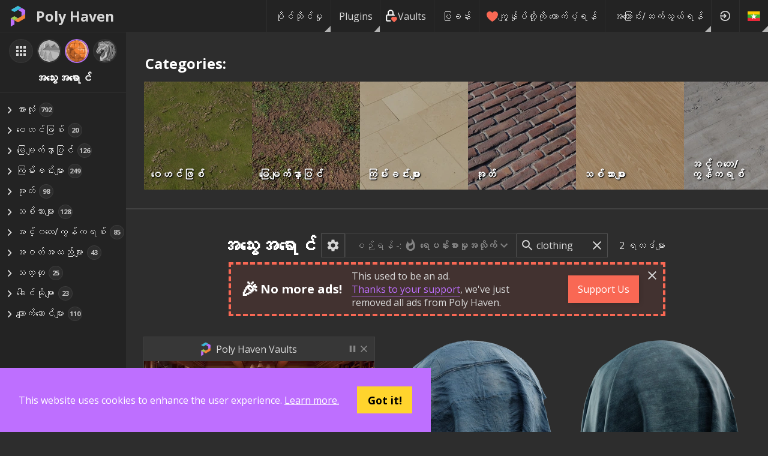

--- FILE ---
content_type: text/html; charset=utf-8
request_url: https://polyhaven.com/my/textures?s=clothing
body_size: 24083
content:
<!DOCTYPE html><html dir="ltr" lang="my"><head><meta charSet="utf-8"/><title>အသွေးအရောင် • Poly Haven</title><meta name="description" content="Hundreds of free PBR texture sets, ready to use for any purpose. No login required."/><meta name="keywords" content="texture,pbr,scan,png,exr,material,tileable,seamless,mtlx,Arch-viz,Game,Unreal,Unity,Blender,Maya,Max,free,cc0,creative commons"/><meta name="author" content="Poly Haven"/><meta name="viewport" content="width=device-width, initial-scale=1.0"/><meta name="theme-color" content="rgb(234, 91, 12)"/><link rel="canonical" href="https://polyhaven.com/textures/"/><meta property="og:locale" content="en_US"/><meta property="og:type" content="website"/><meta property="og:title" content="အသွေးအရောင် • Poly Haven"/><meta property="og:description" content="Hundreds of free PBR texture sets, ready to use for any purpose. No login required."/><meta property="og:url" content="https://polyhaven.com/textures/"/><meta property="og:site_name" content="Poly Haven"/><meta property="og:image" content="https://polyhaven.com/api/og-image?type=textures"/><meta property="twitter:card" content="summary_large_image"/><meta property="twitter:site" content="@polyhaven"/><meta property="twitter:image" content="https://polyhaven.com/api/og-image?type=textures"/><meta name="next-head-count" content="18"/><link rel="icon" href="/favicon.ico"/><link rel="preconnect" href="https://fonts.gstatic.com"/><link rel="stylesheet" href="https://cdnjs.cloudflare.com/ajax/libs/normalize/8.0.0/normalize.min.css"/><meta property="og:locale" content="en_US"/><meta property="og:type" content="website"/><meta property="og:site_name" content="Poly Haven"/><meta content="text/html;charset=utf-8" http-equiv="Content-Type"/><meta content="utf-8" http-equiv="encoding"/><meta name="theme-color" content="rgb(190, 111, 255)"/><meta property="commit_hash" content="c8f779cef07a876b054c7c51b605574322fca025"/><script src="/download-js/ua-parser.min.js"></script><script src="/download-js/zip.js"></script><script src="/download-js/download.js"></script><link rel="preconnect" href="https://fonts.gstatic.com" crossorigin /><link rel="preload" href="/_next/static/css/4b2e2da015691e60.css" as="style"/><link rel="stylesheet" href="/_next/static/css/4b2e2da015691e60.css" data-n-g=""/><link rel="preload" href="/_next/static/css/69f5af23a612c2ad.css" as="style"/><link rel="stylesheet" href="/_next/static/css/69f5af23a612c2ad.css" data-n-p=""/><link rel="preload" href="/_next/static/css/b07615a5f73c996c.css" as="style"/><link rel="stylesheet" href="/_next/static/css/b07615a5f73c996c.css" data-n-p=""/><noscript data-n-css=""></noscript><script defer="" nomodule="" src="/_next/static/chunks/polyfills-42372ed130431b0a.js"></script><script src="/_next/static/chunks/webpack-f7a3f95db08eac21.js" defer=""></script><script src="/_next/static/chunks/framework-b0ec748c7a4c483a.js" defer=""></script><script src="/_next/static/chunks/main-8663fe5437afb3c3.js" defer=""></script><script src="/_next/static/chunks/pages/_app-37e3f394018b9496.js" defer=""></script><script src="/_next/static/chunks/d9067523-78bffb2ceaf8b441.js" defer=""></script><script src="/_next/static/chunks/68c0a17d-93335d7e5ba26159.js" defer=""></script><script src="/_next/static/chunks/69480c19-2bc90865c8d01345.js" defer=""></script><script src="/_next/static/chunks/283-4596fa5c32c00036.js" defer=""></script><script src="/_next/static/chunks/4762-ce0d39c879d1e79f.js" defer=""></script><script src="/_next/static/chunks/4221-f16a5d5d732986c1.js" defer=""></script><script src="/_next/static/chunks/4161-5f3198fbbc2018a7.js" defer=""></script><script src="/_next/static/chunks/7458-d250ac46210ff934.js" defer=""></script><script src="/_next/static/chunks/9568-38f6de1f2667be9d.js" defer=""></script><script src="/_next/static/chunks/pages/%5B...assets%5D-62af2a7f9d3d8812.js" defer=""></script><script src="/_next/static/c8f779cef07a876b054c7c51b605574322fca025/_buildManifest.js" defer=""></script><script src="/_next/static/c8f779cef07a876b054c7c51b605574322fca025/_ssgManifest.js" defer=""></script><style data-href="https://fonts.googleapis.com/css2?family=Open+Sans:wght@400;700&display=swap">@font-face{font-family:'Open Sans';font-style:normal;font-weight:400;font-stretch:normal;font-display:swap;src:url(https://fonts.gstatic.com/l/font?kit=memSYaGs126MiZpBA-UvWbX2vVnXBbObj2OVZyOOSr4dVJWUgsjZ0C4k&skey=62c1cbfccc78b4b2&v=v44) format('woff')}@font-face{font-family:'Open Sans';font-style:normal;font-weight:700;font-stretch:normal;font-display:swap;src:url(https://fonts.gstatic.com/l/font?kit=memSYaGs126MiZpBA-UvWbX2vVnXBbObj2OVZyOOSr4dVJWUgsg-1y4k&skey=62c1cbfccc78b4b2&v=v44) format('woff')}@font-face{font-family:'Open Sans';font-style:normal;font-weight:400;font-stretch:100%;font-display:swap;src:url(https://fonts.gstatic.com/s/opensans/v44/memvYaGs126MiZpBA-UvWbX2vVnXBbObj2OVTSKmu0SC55K5gw.woff2) format('woff2');unicode-range:U+0460-052F,U+1C80-1C8A,U+20B4,U+2DE0-2DFF,U+A640-A69F,U+FE2E-FE2F}@font-face{font-family:'Open Sans';font-style:normal;font-weight:400;font-stretch:100%;font-display:swap;src:url(https://fonts.gstatic.com/s/opensans/v44/memvYaGs126MiZpBA-UvWbX2vVnXBbObj2OVTSumu0SC55K5gw.woff2) format('woff2');unicode-range:U+0301,U+0400-045F,U+0490-0491,U+04B0-04B1,U+2116}@font-face{font-family:'Open Sans';font-style:normal;font-weight:400;font-stretch:100%;font-display:swap;src:url(https://fonts.gstatic.com/s/opensans/v44/memvYaGs126MiZpBA-UvWbX2vVnXBbObj2OVTSOmu0SC55K5gw.woff2) format('woff2');unicode-range:U+1F00-1FFF}@font-face{font-family:'Open Sans';font-style:normal;font-weight:400;font-stretch:100%;font-display:swap;src:url(https://fonts.gstatic.com/s/opensans/v44/memvYaGs126MiZpBA-UvWbX2vVnXBbObj2OVTSymu0SC55K5gw.woff2) format('woff2');unicode-range:U+0370-0377,U+037A-037F,U+0384-038A,U+038C,U+038E-03A1,U+03A3-03FF}@font-face{font-family:'Open Sans';font-style:normal;font-weight:400;font-stretch:100%;font-display:swap;src:url(https://fonts.gstatic.com/s/opensans/v44/memvYaGs126MiZpBA-UvWbX2vVnXBbObj2OVTS2mu0SC55K5gw.woff2) format('woff2');unicode-range:U+0307-0308,U+0590-05FF,U+200C-2010,U+20AA,U+25CC,U+FB1D-FB4F}@font-face{font-family:'Open Sans';font-style:normal;font-weight:400;font-stretch:100%;font-display:swap;src:url(https://fonts.gstatic.com/s/opensans/v44/memvYaGs126MiZpBA-UvWbX2vVnXBbObj2OVTVOmu0SC55K5gw.woff2) format('woff2');unicode-range:U+0302-0303,U+0305,U+0307-0308,U+0310,U+0312,U+0315,U+031A,U+0326-0327,U+032C,U+032F-0330,U+0332-0333,U+0338,U+033A,U+0346,U+034D,U+0391-03A1,U+03A3-03A9,U+03B1-03C9,U+03D1,U+03D5-03D6,U+03F0-03F1,U+03F4-03F5,U+2016-2017,U+2034-2038,U+203C,U+2040,U+2043,U+2047,U+2050,U+2057,U+205F,U+2070-2071,U+2074-208E,U+2090-209C,U+20D0-20DC,U+20E1,U+20E5-20EF,U+2100-2112,U+2114-2115,U+2117-2121,U+2123-214F,U+2190,U+2192,U+2194-21AE,U+21B0-21E5,U+21F1-21F2,U+21F4-2211,U+2213-2214,U+2216-22FF,U+2308-230B,U+2310,U+2319,U+231C-2321,U+2336-237A,U+237C,U+2395,U+239B-23B7,U+23D0,U+23DC-23E1,U+2474-2475,U+25AF,U+25B3,U+25B7,U+25BD,U+25C1,U+25CA,U+25CC,U+25FB,U+266D-266F,U+27C0-27FF,U+2900-2AFF,U+2B0E-2B11,U+2B30-2B4C,U+2BFE,U+3030,U+FF5B,U+FF5D,U+1D400-1D7FF,U+1EE00-1EEFF}@font-face{font-family:'Open Sans';font-style:normal;font-weight:400;font-stretch:100%;font-display:swap;src:url(https://fonts.gstatic.com/s/opensans/v44/memvYaGs126MiZpBA-UvWbX2vVnXBbObj2OVTUGmu0SC55K5gw.woff2) format('woff2');unicode-range:U+0001-000C,U+000E-001F,U+007F-009F,U+20DD-20E0,U+20E2-20E4,U+2150-218F,U+2190,U+2192,U+2194-2199,U+21AF,U+21E6-21F0,U+21F3,U+2218-2219,U+2299,U+22C4-22C6,U+2300-243F,U+2440-244A,U+2460-24FF,U+25A0-27BF,U+2800-28FF,U+2921-2922,U+2981,U+29BF,U+29EB,U+2B00-2BFF,U+4DC0-4DFF,U+FFF9-FFFB,U+10140-1018E,U+10190-1019C,U+101A0,U+101D0-101FD,U+102E0-102FB,U+10E60-10E7E,U+1D2C0-1D2D3,U+1D2E0-1D37F,U+1F000-1F0FF,U+1F100-1F1AD,U+1F1E6-1F1FF,U+1F30D-1F30F,U+1F315,U+1F31C,U+1F31E,U+1F320-1F32C,U+1F336,U+1F378,U+1F37D,U+1F382,U+1F393-1F39F,U+1F3A7-1F3A8,U+1F3AC-1F3AF,U+1F3C2,U+1F3C4-1F3C6,U+1F3CA-1F3CE,U+1F3D4-1F3E0,U+1F3ED,U+1F3F1-1F3F3,U+1F3F5-1F3F7,U+1F408,U+1F415,U+1F41F,U+1F426,U+1F43F,U+1F441-1F442,U+1F444,U+1F446-1F449,U+1F44C-1F44E,U+1F453,U+1F46A,U+1F47D,U+1F4A3,U+1F4B0,U+1F4B3,U+1F4B9,U+1F4BB,U+1F4BF,U+1F4C8-1F4CB,U+1F4D6,U+1F4DA,U+1F4DF,U+1F4E3-1F4E6,U+1F4EA-1F4ED,U+1F4F7,U+1F4F9-1F4FB,U+1F4FD-1F4FE,U+1F503,U+1F507-1F50B,U+1F50D,U+1F512-1F513,U+1F53E-1F54A,U+1F54F-1F5FA,U+1F610,U+1F650-1F67F,U+1F687,U+1F68D,U+1F691,U+1F694,U+1F698,U+1F6AD,U+1F6B2,U+1F6B9-1F6BA,U+1F6BC,U+1F6C6-1F6CF,U+1F6D3-1F6D7,U+1F6E0-1F6EA,U+1F6F0-1F6F3,U+1F6F7-1F6FC,U+1F700-1F7FF,U+1F800-1F80B,U+1F810-1F847,U+1F850-1F859,U+1F860-1F887,U+1F890-1F8AD,U+1F8B0-1F8BB,U+1F8C0-1F8C1,U+1F900-1F90B,U+1F93B,U+1F946,U+1F984,U+1F996,U+1F9E9,U+1FA00-1FA6F,U+1FA70-1FA7C,U+1FA80-1FA89,U+1FA8F-1FAC6,U+1FACE-1FADC,U+1FADF-1FAE9,U+1FAF0-1FAF8,U+1FB00-1FBFF}@font-face{font-family:'Open Sans';font-style:normal;font-weight:400;font-stretch:100%;font-display:swap;src:url(https://fonts.gstatic.com/s/opensans/v44/memvYaGs126MiZpBA-UvWbX2vVnXBbObj2OVTSCmu0SC55K5gw.woff2) format('woff2');unicode-range:U+0102-0103,U+0110-0111,U+0128-0129,U+0168-0169,U+01A0-01A1,U+01AF-01B0,U+0300-0301,U+0303-0304,U+0308-0309,U+0323,U+0329,U+1EA0-1EF9,U+20AB}@font-face{font-family:'Open Sans';font-style:normal;font-weight:400;font-stretch:100%;font-display:swap;src:url(https://fonts.gstatic.com/s/opensans/v44/memvYaGs126MiZpBA-UvWbX2vVnXBbObj2OVTSGmu0SC55K5gw.woff2) format('woff2');unicode-range:U+0100-02BA,U+02BD-02C5,U+02C7-02CC,U+02CE-02D7,U+02DD-02FF,U+0304,U+0308,U+0329,U+1D00-1DBF,U+1E00-1E9F,U+1EF2-1EFF,U+2020,U+20A0-20AB,U+20AD-20C0,U+2113,U+2C60-2C7F,U+A720-A7FF}@font-face{font-family:'Open Sans';font-style:normal;font-weight:400;font-stretch:100%;font-display:swap;src:url(https://fonts.gstatic.com/s/opensans/v44/memvYaGs126MiZpBA-UvWbX2vVnXBbObj2OVTS-mu0SC55I.woff2) format('woff2');unicode-range:U+0000-00FF,U+0131,U+0152-0153,U+02BB-02BC,U+02C6,U+02DA,U+02DC,U+0304,U+0308,U+0329,U+2000-206F,U+20AC,U+2122,U+2191,U+2193,U+2212,U+2215,U+FEFF,U+FFFD}@font-face{font-family:'Open Sans';font-style:normal;font-weight:700;font-stretch:100%;font-display:swap;src:url(https://fonts.gstatic.com/s/opensans/v44/memvYaGs126MiZpBA-UvWbX2vVnXBbObj2OVTSKmu0SC55K5gw.woff2) format('woff2');unicode-range:U+0460-052F,U+1C80-1C8A,U+20B4,U+2DE0-2DFF,U+A640-A69F,U+FE2E-FE2F}@font-face{font-family:'Open Sans';font-style:normal;font-weight:700;font-stretch:100%;font-display:swap;src:url(https://fonts.gstatic.com/s/opensans/v44/memvYaGs126MiZpBA-UvWbX2vVnXBbObj2OVTSumu0SC55K5gw.woff2) format('woff2');unicode-range:U+0301,U+0400-045F,U+0490-0491,U+04B0-04B1,U+2116}@font-face{font-family:'Open Sans';font-style:normal;font-weight:700;font-stretch:100%;font-display:swap;src:url(https://fonts.gstatic.com/s/opensans/v44/memvYaGs126MiZpBA-UvWbX2vVnXBbObj2OVTSOmu0SC55K5gw.woff2) format('woff2');unicode-range:U+1F00-1FFF}@font-face{font-family:'Open Sans';font-style:normal;font-weight:700;font-stretch:100%;font-display:swap;src:url(https://fonts.gstatic.com/s/opensans/v44/memvYaGs126MiZpBA-UvWbX2vVnXBbObj2OVTSymu0SC55K5gw.woff2) format('woff2');unicode-range:U+0370-0377,U+037A-037F,U+0384-038A,U+038C,U+038E-03A1,U+03A3-03FF}@font-face{font-family:'Open Sans';font-style:normal;font-weight:700;font-stretch:100%;font-display:swap;src:url(https://fonts.gstatic.com/s/opensans/v44/memvYaGs126MiZpBA-UvWbX2vVnXBbObj2OVTS2mu0SC55K5gw.woff2) format('woff2');unicode-range:U+0307-0308,U+0590-05FF,U+200C-2010,U+20AA,U+25CC,U+FB1D-FB4F}@font-face{font-family:'Open Sans';font-style:normal;font-weight:700;font-stretch:100%;font-display:swap;src:url(https://fonts.gstatic.com/s/opensans/v44/memvYaGs126MiZpBA-UvWbX2vVnXBbObj2OVTVOmu0SC55K5gw.woff2) format('woff2');unicode-range:U+0302-0303,U+0305,U+0307-0308,U+0310,U+0312,U+0315,U+031A,U+0326-0327,U+032C,U+032F-0330,U+0332-0333,U+0338,U+033A,U+0346,U+034D,U+0391-03A1,U+03A3-03A9,U+03B1-03C9,U+03D1,U+03D5-03D6,U+03F0-03F1,U+03F4-03F5,U+2016-2017,U+2034-2038,U+203C,U+2040,U+2043,U+2047,U+2050,U+2057,U+205F,U+2070-2071,U+2074-208E,U+2090-209C,U+20D0-20DC,U+20E1,U+20E5-20EF,U+2100-2112,U+2114-2115,U+2117-2121,U+2123-214F,U+2190,U+2192,U+2194-21AE,U+21B0-21E5,U+21F1-21F2,U+21F4-2211,U+2213-2214,U+2216-22FF,U+2308-230B,U+2310,U+2319,U+231C-2321,U+2336-237A,U+237C,U+2395,U+239B-23B7,U+23D0,U+23DC-23E1,U+2474-2475,U+25AF,U+25B3,U+25B7,U+25BD,U+25C1,U+25CA,U+25CC,U+25FB,U+266D-266F,U+27C0-27FF,U+2900-2AFF,U+2B0E-2B11,U+2B30-2B4C,U+2BFE,U+3030,U+FF5B,U+FF5D,U+1D400-1D7FF,U+1EE00-1EEFF}@font-face{font-family:'Open Sans';font-style:normal;font-weight:700;font-stretch:100%;font-display:swap;src:url(https://fonts.gstatic.com/s/opensans/v44/memvYaGs126MiZpBA-UvWbX2vVnXBbObj2OVTUGmu0SC55K5gw.woff2) format('woff2');unicode-range:U+0001-000C,U+000E-001F,U+007F-009F,U+20DD-20E0,U+20E2-20E4,U+2150-218F,U+2190,U+2192,U+2194-2199,U+21AF,U+21E6-21F0,U+21F3,U+2218-2219,U+2299,U+22C4-22C6,U+2300-243F,U+2440-244A,U+2460-24FF,U+25A0-27BF,U+2800-28FF,U+2921-2922,U+2981,U+29BF,U+29EB,U+2B00-2BFF,U+4DC0-4DFF,U+FFF9-FFFB,U+10140-1018E,U+10190-1019C,U+101A0,U+101D0-101FD,U+102E0-102FB,U+10E60-10E7E,U+1D2C0-1D2D3,U+1D2E0-1D37F,U+1F000-1F0FF,U+1F100-1F1AD,U+1F1E6-1F1FF,U+1F30D-1F30F,U+1F315,U+1F31C,U+1F31E,U+1F320-1F32C,U+1F336,U+1F378,U+1F37D,U+1F382,U+1F393-1F39F,U+1F3A7-1F3A8,U+1F3AC-1F3AF,U+1F3C2,U+1F3C4-1F3C6,U+1F3CA-1F3CE,U+1F3D4-1F3E0,U+1F3ED,U+1F3F1-1F3F3,U+1F3F5-1F3F7,U+1F408,U+1F415,U+1F41F,U+1F426,U+1F43F,U+1F441-1F442,U+1F444,U+1F446-1F449,U+1F44C-1F44E,U+1F453,U+1F46A,U+1F47D,U+1F4A3,U+1F4B0,U+1F4B3,U+1F4B9,U+1F4BB,U+1F4BF,U+1F4C8-1F4CB,U+1F4D6,U+1F4DA,U+1F4DF,U+1F4E3-1F4E6,U+1F4EA-1F4ED,U+1F4F7,U+1F4F9-1F4FB,U+1F4FD-1F4FE,U+1F503,U+1F507-1F50B,U+1F50D,U+1F512-1F513,U+1F53E-1F54A,U+1F54F-1F5FA,U+1F610,U+1F650-1F67F,U+1F687,U+1F68D,U+1F691,U+1F694,U+1F698,U+1F6AD,U+1F6B2,U+1F6B9-1F6BA,U+1F6BC,U+1F6C6-1F6CF,U+1F6D3-1F6D7,U+1F6E0-1F6EA,U+1F6F0-1F6F3,U+1F6F7-1F6FC,U+1F700-1F7FF,U+1F800-1F80B,U+1F810-1F847,U+1F850-1F859,U+1F860-1F887,U+1F890-1F8AD,U+1F8B0-1F8BB,U+1F8C0-1F8C1,U+1F900-1F90B,U+1F93B,U+1F946,U+1F984,U+1F996,U+1F9E9,U+1FA00-1FA6F,U+1FA70-1FA7C,U+1FA80-1FA89,U+1FA8F-1FAC6,U+1FACE-1FADC,U+1FADF-1FAE9,U+1FAF0-1FAF8,U+1FB00-1FBFF}@font-face{font-family:'Open Sans';font-style:normal;font-weight:700;font-stretch:100%;font-display:swap;src:url(https://fonts.gstatic.com/s/opensans/v44/memvYaGs126MiZpBA-UvWbX2vVnXBbObj2OVTSCmu0SC55K5gw.woff2) format('woff2');unicode-range:U+0102-0103,U+0110-0111,U+0128-0129,U+0168-0169,U+01A0-01A1,U+01AF-01B0,U+0300-0301,U+0303-0304,U+0308-0309,U+0323,U+0329,U+1EA0-1EF9,U+20AB}@font-face{font-family:'Open Sans';font-style:normal;font-weight:700;font-stretch:100%;font-display:swap;src:url(https://fonts.gstatic.com/s/opensans/v44/memvYaGs126MiZpBA-UvWbX2vVnXBbObj2OVTSGmu0SC55K5gw.woff2) format('woff2');unicode-range:U+0100-02BA,U+02BD-02C5,U+02C7-02CC,U+02CE-02D7,U+02DD-02FF,U+0304,U+0308,U+0329,U+1D00-1DBF,U+1E00-1E9F,U+1EF2-1EFF,U+2020,U+20A0-20AB,U+20AD-20C0,U+2113,U+2C60-2C7F,U+A720-A7FF}@font-face{font-family:'Open Sans';font-style:normal;font-weight:700;font-stretch:100%;font-display:swap;src:url(https://fonts.gstatic.com/s/opensans/v44/memvYaGs126MiZpBA-UvWbX2vVnXBbObj2OVTS-mu0SC55I.woff2) format('woff2');unicode-range:U+0000-00FF,U+0131,U+0152-0153,U+02BB-02BC,U+02C6,U+02DA,U+02DC,U+0304,U+0308,U+0329,U+2000-206F,U+20AC,U+2122,U+2191,U+2193,U+2212,U+2215,U+FEFF,U+FFFD}</style></head><body><div id="__next"><div id="Layout_layout__ZaY8Q"><div class="Header_header__E1Wv4" id="mainheader"><a class="Header_logo__sVu15" href="/my"><div class="Header_logo_image__gsiFu"><img src="/Logo 256.png"/></div>Poly Haven</a><div class="Header_spacer__xupXH"></div><div class="Header_assetHeader__acpIK"><h2 id="header-path"></h2> <h1 id="header-title"></h1></div><div style="display:none" id="header-frompath"></div><div class="Header_spacer__xupXH"></div><div class="Nav_nav__6u4Re Nav_hiddenMobile__Pq9Io"><div class="Nav_navItemWrapper__qSXyS  Nav_navItemMenuFlag__9a1Xp"><a class="Nav_navItem__4T1Pr" href="/my/all">ပိုင်ဆိုင်မှု</a><div class="Nav_subNav__wgdgY"><div class="Nav_navItemWrapper__qSXyS  "><a class="Nav_navItem__4T1Pr" href="/my/hdris"><span class="Nav_assetType__weitK"><img src="/icons/a_hdris.png"/> <!-- -->HDRI များ</span></a></div><div class="Nav_navItemWrapper__qSXyS  "><a class="Nav_navItem__4T1Pr" href="/my/textures"><span class="Nav_assetType__weitK"><img src="/icons/a_textures.png"/> <!-- -->အသွေးအရောင်</span></a></div><div class="Nav_navItemWrapper__qSXyS  "><a class="Nav_navItem__4T1Pr" href="/my/models"><span class="Nav_assetType__weitK"><img src="/icons/a_models.png"/> <!-- -->မော်ဒယ်များ</span></a></div><hr/><div class="Nav_navItemWrapper__qSXyS  "><a class="Nav_navItem__4T1Pr" href="/my/collections"><span class="Nav_assetType__weitK"><svg stroke="currentColor" fill="currentColor" stroke-width="0" viewBox="0 0 24 24" height="1em" width="1em" xmlns="http://www.w3.org/2000/svg"><path fill="none" d="M0 0h24v24H0z"></path><path d="M10 4H4c-1.1 0-1.99.9-1.99 2L2 18c0 1.1.9 2 2 2h16c1.1 0 2-.9 2-2V8c0-1.1-.9-2-2-2h-8l-2-2z"></path></svg>စုစည်းမှုများ</span></a></div><div class="Nav_navItemWrapper__qSXyS  "><a class="Nav_navItem__4T1Pr" href="/my/vaults"><span class="Nav_assetType__weitK"><svg width="100%" height="100%" viewBox="0 0 12 12" version="1.1" style="fill-rule:evenodd;clip-rule:evenodd;stroke-linecap:round;stroke-linejoin:round"><path d="M4.879,10.762l-2.521,0c-0.615,0 -1.121,-0.505 -1.121,-1.12l0,-3.362c0,-0.615 0.506,-1.12 1.121,-1.12l5.603,-0c0.213,-0 0.411,0.059 0.581,0.162" style="fill:none;fill-rule:nonzero;stroke:white;stroke-width:1.12px"></path><path d="M2.918,5.16l0,-2.242c0,-1.229 1.012,-2.241 2.241,-2.241c1.23,0 2.242,1.012 2.242,2.241l-0,2.242" style="fill:none;fill-rule:nonzero;stroke:white;stroke-width:1.12px"></path><path d="M8.521,11.323l1.877,-1.84c0.233,-0.226 0.365,-0.537 0.365,-0.862c-0,-0.323 -0.131,-0.633 -0.362,-0.859c-0.484,-0.473 -1.268,-0.475 -1.753,-0.003l-0.126,0.123l-0.125,-0.123c-0.483,-0.473 -1.267,-0.475 -1.752,-0.004c-0.233,0.226 -0.365,0.538 -0.365,0.862c-0,0.323 0.13,0.633 0.361,0.859l1.88,1.847Z" style="fill:rgb(249, 104, 84);fill-rule:nonzero;stroke:rgb(249, 104, 84);stroke-width:1.12px"></path></svg>Vaults</span></a></div></div></div><div class="Nav_navItemWrapper__qSXyS  Nav_navItemMenuFlag__9a1Xp"><a class="Nav_navItem__4T1Pr" href="/my/plugins">Plugins</a><div class="Nav_subNav__wgdgY"><div class="Nav_navItemWrapper__qSXyS  "><a class="Nav_navItem__4T1Pr" href="/my/plugins/blender"><svg width="1em" height="1em" viewBox="0 0 2146 1743" version="1.1" xmlns="http://www.w3.org/2000/svg"><g><path fill="currentColor" d="M1118.46,979.951c4.011,-71.561 39.054,-134.607 91.92,-179.3c51.845,-43.897 121.627,-70.728 197.767,-70.728c76.065,0 145.847,26.831 197.73,70.728c52.828,44.693 87.871,107.739 91.92,179.224c4.012,73.529 -25.544,141.835 -77.389,192.469c-52.866,51.504 -128.06,83.822 -212.261,83.822c-84.2,0 -159.545,-32.318 -212.374,-83.822c-51.883,-50.634 -81.362,-118.94 -77.313,-192.393Z"></path><path fill="currentColor" d="M657.157,1124.55c0.492,28.003 9.423,82.421 22.82,124.919c28.155,89.953 75.913,173.169 142.365,246.509c68.193,75.383 152.166,135.931 249.158,178.921c101.949,45.146 212.412,68.155 327.152,67.966c114.55,-0.152 225.014,-23.614 326.963,-69.102c96.991,-43.405 180.889,-104.219 248.968,-179.64c66.415,-73.642 114.097,-157.01 142.328,-246.962c14.191,-45.45 23.16,-91.58 26.755,-137.862c3.519,-45.601 2.043,-91.277 -4.428,-136.916c-12.64,-88.93 -43.406,-172.374 -90.785,-248.438c-43.33,-69.896 -99.187,-131.088 -165.601,-182.592l0.151,-0.114l-670.236,-514.625c-0.605,-0.454 -1.097,-0.946 -1.74,-1.362c-43.974,-33.756 -117.919,-33.643 -166.282,0.189c-48.893,34.21 -54.494,90.785 -10.975,126.471l-0.189,0.189l279.546,227.322l-852.034,0.909l-1.135,-0c-70.426,0.075 -138.127,46.281 -151.523,104.673c-13.775,59.489 34.058,108.836 107.285,109.101l-0.114,0.265l431.864,-0.833l-770.634,591.522c-0.984,0.719 -2.043,1.476 -2.952,2.195c-72.696,55.667 -96.196,148.231 -50.406,206.812c46.471,59.564 145.279,59.678 218.732,0.34l420.586,-344.219c0,0 -6.131,46.471 -5.639,74.362Zm1080.76,155.61c-86.661,88.287 -207.985,138.353 -339.262,138.618c-131.467,0.227 -252.791,-49.385 -339.451,-137.521c-42.347,-42.952 -73.453,-92.374 -92.64,-145.014c-18.808,-51.731 -26.111,-106.641 -21.268,-162.043c4.579,-54.153 20.701,-105.809 46.434,-152.545c25.279,-45.941 60.094,-87.455 103.084,-122.573c84.238,-68.647 191.485,-105.809 303.652,-105.96c112.28,-0.151 219.451,36.67 303.765,105.09c42.914,34.967 77.691,76.329 102.97,122.194c25.847,46.699 41.855,98.165 46.623,152.469c4.768,55.327 -2.536,110.161 -21.344,161.93c-19.224,52.791 -50.217,102.214 -92.563,145.355Z"></path></g></svg> Blender <!-- -->Add-on</a></div><div class="Nav_navItemWrapper__qSXyS  "><a class="Nav_navItem__4T1Pr" href="/my/plugins/unreal"><svg width="1em" height="1em" id="Layer_1" data-name="Layer 1" xmlns="http://www.w3.org/2000/svg" viewBox="0 0 336 336"><defs><style>.cls-1{fill:currentColor;fill-rule:evenodd;}</style></defs><path class="cls-1" d="M264.11,191.3h0c-2.79,13.44-15.19,47.94-54.74,66.62l-15.88-17.86L166.69,267a98.9,98.9,0,0,1-78.22-40.12,38.53,38.53,0,0,0,8.76,1.65c4.39.08,9.14-1.53,9.14-8.9v-72.7a12,12,0,0,0-15.05-12C78.91,137.79,69,168.75,69,168.75a98.44,98.44,0,0,1,34.07-75.44,99.85,99.85,0,0,1,50.27-23.19c-13.55,7.72-21.16,20.31-21.16,30.87,0,17,10.24,14.94,13.27,12.44v98.12a15.6,15.6,0,0,0,2,3.45,14.49,14.49,0,0,0,11.85,6c10.25,0,23.55-11.7,23.55-11.7V129.88c0-8.08-6.09-17.84-12.19-21.19,0,0,11.29-2,20,4.67h0a74.63,74.63,0,0,1,5.21-5.73C216.2,87.68,235.35,82,251.3,79.16h0s-29,22.79-29,53.37c0,22.74.59,78.2.59,78.2C233.65,221.12,249.65,206.11,264.11,191.3Z"></path><path class="cls-1" d="M168,6.26A161.74,161.74,0,1,0,329.74,168,161.74,161.74,0,0,0,168,6.26Zm0,317A155.27,155.27,0,1,1,323.27,168,155.27,155.27,0,0,1,168,323.27Z"></path></svg> UE HDRI Browser</a></div></div></div><div class="Nav_navItemWrapper__qSXyS  "><a class="Nav_navItem__4T1Pr" href="/my/vaults"><span class="Nav_assetType__weitK"><svg width="100%" height="100%" viewBox="0 0 12 12" version="1.1" style="fill-rule:evenodd;clip-rule:evenodd;stroke-linecap:round;stroke-linejoin:round"><path d="M4.879,10.762l-2.521,0c-0.615,0 -1.121,-0.505 -1.121,-1.12l0,-3.362c0,-0.615 0.506,-1.12 1.121,-1.12l5.603,-0c0.213,-0 0.411,0.059 0.581,0.162" style="fill:none;fill-rule:nonzero;stroke:white;stroke-width:1.12px"></path><path d="M2.918,5.16l0,-2.242c0,-1.229 1.012,-2.241 2.241,-2.241c1.23,0 2.242,1.012 2.242,2.241l-0,2.242" style="fill:none;fill-rule:nonzero;stroke:white;stroke-width:1.12px"></path><path d="M8.521,11.323l1.877,-1.84c0.233,-0.226 0.365,-0.537 0.365,-0.862c-0,-0.323 -0.131,-0.633 -0.362,-0.859c-0.484,-0.473 -1.268,-0.475 -1.753,-0.003l-0.126,0.123l-0.125,-0.123c-0.483,-0.473 -1.267,-0.475 -1.752,-0.004c-0.233,0.226 -0.365,0.538 -0.365,0.862c-0,0.323 0.13,0.633 0.361,0.859l1.88,1.847Z" style="fill:rgb(249, 104, 84);fill-rule:nonzero;stroke:rgb(249, 104, 84);stroke-width:1.12px"></path></svg>Vaults</span></a></div><div class="Nav_navItemWrapper__qSXyS  "><a class="Nav_navItem__4T1Pr" href="/my/gallery">ပြခန်း</a></div><div class="Nav_navItemWrapper__qSXyS  "><a class="Nav_navItem__4T1Pr" href="https://www.patreon.com/polyhaven/overview"><svg version="1.1" xmlns="http://www.w3.org/2000/svg" width="20" height="20" viewBox="0 0 20 20"><path fill="#F96854" d="M9.5 19c-0.084 0-0.167-0.021-0.243-0.063-0.094-0.052-2.326-1.301-4.592-3.347-1.341-1.21-2.411-2.448-3.183-3.68-0.984-1.571-1.482-3.139-1.482-4.66 0-2.895 2.355-5.25 5.25-5.25 0.98 0 2.021 0.367 2.931 1.034 0.532 0.39 0.985 0.86 1.319 1.359 0.334-0.499 0.787-0.969 1.319-1.359 0.91-0.667 1.951-1.034 2.931-1.034 2.895 0 5.25 2.355 5.25 5.25 0 1.521-0.499 3.089-1.482 4.66-0.771 1.232-1.842 2.47-3.182 3.68-2.266 2.046-4.498 3.295-4.592 3.347-0.076 0.042-0.159 0.063-0.243 0.063z"></path></svg> <!-- -->ကျွန်ုပ်တို့ကို ထောက်ပံ့ရန်</a></div><div class="Nav_navItemWrapper__qSXyS  Nav_navItemMenuFlag__9a1Xp"><a class="Nav_navItem__4T1Pr" href="/my/about-contact">အကြောင်း/ဆက်သွယ်ရန်</a><div class="Nav_subNav__wgdgY"><div class="Nav_navItemWrapper__qSXyS  "><a class="Nav_navItem__4T1Pr" href="https://docs.polyhaven.com/my/faq">အမြဲမေးလေ့ရှိသောမေးခွန်းများ</a></div><div class="Nav_navItemWrapper__qSXyS  "><a class="Nav_navItem__4T1Pr" href="/my/license">လိုင်စင်</a></div><div class="Nav_navItemWrapper__qSXyS  "><a class="Nav_navItem__4T1Pr" href="https://www.patreon.com/polyhaven/posts?public=true">သတင်းများ</a></div><div class="Nav_navItemWrapper__qSXyS  "><a class="Nav_navItem__4T1Pr" href="https://blog.polyhaven.com">ဘလော့</a></div></div></div><div class="Nav_navItemWrapper__qSXyS  "><a class="Nav_navItem__4T1Pr" href="/my/account?returnTo=/my/textures?s=clothing&amp;nxtPassets=textures"><svg stroke="currentColor" fill="currentColor" stroke-width="0" viewBox="0 0 512 512" height="1em" width="1em" xmlns="http://www.w3.org/2000/svg"><path d="M256 48c-42.9 0-84.2 13-119.2 37.5-34.2 24-60.2 57.2-75.1 96.1L58 192h45.7l1.9-5c8.2-17.8 19.4-33.9 33.5-48 31.2-31.2 72.7-48.4 116.9-48.4s85.7 17.2 116.9 48.4c31.2 31.2 48.4 72.7 48.4 116.9 0 44.1-17.2 85.7-48.4 116.9-31.2 31.2-72.7 48.4-116.9 48.4-44.1 0-85.6-17.2-116.9-48.4-14-14-25.3-30.1-33.5-47.9l-1.9-5H58l3.6 10.4c14.9 38.9 40.9 72.1 75.1 96.1C171.8 451.1 213 464 256 464c114.7 0 208-93.3 208-208S370.7 48 256 48z"></path><path d="M48 277.4h189.7l-43.6 44.7L224 352l96-96-96-96-31 29.9 44.7 44.7H48v42.8z"></path></svg></a></div></div><div style="height:100%;display:flex"><div class="Nav_navItemWrapper__qSXyS Nav_compactNavItemWrapper__vgkE6 Nav_navItemMenuFlag__9a1Xp"><span class="Nav_navItem__4T1Pr"><img src="https://cdn.jsdelivr.net/gh/lipis/flag-icons/flags/4x3/mm.svg" style="display:inline-block;width:inherit;height:1em;vertical-align:middle"/></span><div class="Nav_subNav__wgdgY"><hr/><div class="Nav_navItemWrapper__qSXyS  "><a class="Nav_navItem__4T1Pr" href="/my/translate">🤝 Help Translate!</a></div></div></div></div><div class="Nav_menuToggle__DpmqE"><svg stroke="currentColor" fill="currentColor" stroke-width="0" viewBox="0 0 24 24" height="1em" width="1em" xmlns="http://www.w3.org/2000/svg"><path fill="none" d="M0 0h24v24H0z"></path><path d="M3 18h18v-2H3v2zm0-5h18v-2H3v2zm0-7v2h18V6H3z"></path></svg></div></div><div class="Layout_page__S1cKp"><div id="Library_library__iubPx"><div id="Sidebar_sidebar__ZkGXP" class="Sidebar_hiddenMobile__CFCKT"><div class="Sidebar_sidebarInner__cMV5M"><div class="Sidebar_typeSelector__Fs07e"><a class="Sidebar_type__QoHrV
        " data-assettype="All Assets" href="/my/all"><svg stroke="currentColor" fill="currentColor" stroke-width="0" viewBox="0 0 24 24" height="1em" width="1em" xmlns="http://www.w3.org/2000/svg"><path fill="none" d="M0 0h24v24H0z"></path><path d="M4 8h4V4H4v4zm6 12h4v-4h-4v4zm-6 0h4v-4H4v4zm0-6h4v-4H4v4zm6 0h4v-4h-4v4zm6-10v4h4V4h-4zm-6 4h4V4h-4v4zm6 6h4v-4h-4v4zm0 6h4v-4h-4v4z"></path></svg></a><a class="Sidebar_type__QoHrV
        Sidebar_desaturate__TBxyG
        " data-assettype="HDRIs" href="/my/hdris"><img src="/icons/a_hdris.png"/></a><a class="Sidebar_type__QoHrV
        
        Sidebar_activeType__4mIBh" data-assettype="Textures" href="/my/textures"><img src="/icons/a_textures.png"/></a><a class="Sidebar_type__QoHrV
        Sidebar_desaturate__TBxyG
        " data-assettype="Models" href="/my/models"><img src="/icons/a_models.png"/></a><h2 id="typeHeader">အသွေးအရောင်</h2></div><div class=""><div class="Spinner_spinnerWrapper__OknLk "><svg class="Spinner_spinner__nGvGO" width="100%" height="100%" viewBox="0 0 100 100" version="1.1" xmlns="http://www.w3.org/2000/svg" style="fill-rule:evenodd;clip-rule:evenodd;stroke-linecap:round;stroke-linejoin:round;stroke-miterlimit:1.5"><g><path d="M92,50c0,-13.934 -6.889,-26.347 -17.427,-34" style="fill:none;stroke:#3abbd9;stroke-width:16px"></path></g><g><path d="M50,92c13.934,0 26.347,-6.889 34,-17.427" style="fill:none;stroke:#f28237;stroke-width:16px"></path></g><g><path d="M8,50c0,13.934 6.889,26.347 17.427,34" style="fill:none;stroke:#a1d04d;stroke-width:16px"></path></g><g><path d="M50,8c-13.934,0 -26.347,6.889 -34,17.427" style="fill:none;stroke:#be6ffd;stroke-width:16px"></path></g></svg></div></div></div><div class="Sidebar_spacer__bsBXg"></div><hr/><div class="Sidebar_footerWrapper__L4MWR"><div class="Sidebar_footer__Gdtxn"><a class="Button_button__vCRdt Button_hollowFaded__Oiri6" style="padding:0.5em;margin:0" href="/my/contribute"><div class="Button_inner__Yx6i9"><div class="Button_icon__fwSnX"><svg stroke="currentColor" fill="currentColor" stroke-width="0" viewBox="0 0 24 24" height="1em" width="1em" xmlns="http://www.w3.org/2000/svg"><path fill="none" d="M0 0h24v24H0z"></path><path d="m20.55 5.22-1.39-1.68A1.51 1.51 0 0 0 18 3H6c-.47 0-.88.21-1.15.55L3.46 5.22C3.17 5.57 3 6.01 3 6.5V19a2 2 0 0 0 2 2h14c1.1 0 2-.9 2-2V6.5c0-.49-.17-.93-.45-1.28zM12 9.5l5.5 5.5H14v2h-4v-2H6.5L12 9.5zM5.12 5l.82-1h12l.93 1H5.12z"></path></svg></div>ပါဝင်ကူညီပါ။</div></a><p><a href="https://docs.polyhaven.com/my/faq">အမြဲမေးလေ့ရှိသောမေးခွန်းများ</a><br/><a href="/my/license">လိုင်စင်</a></p></div></div></div><div class="Sidebar_sidebarToggle__K1jIL "><div class="IconButton_wrapper__q3NwN"><div class="IconButton_button___SNJ5 "><div class="IconButton_icon__BnH9o"><svg stroke="currentColor" fill="currentColor" stroke-width="0" viewBox="0 0 24 24" height="1em" width="1em" xmlns="http://www.w3.org/2000/svg"><path fill="none" d="M0 0h24v24H0z"></path><path d="M10 18h4v-2h-4v2zM3 6v2h18V6H3zm3 7h12v-2H6v2z"></path></svg></div></div></div></div><div id="page" class="Page_page__9l_5_  Page_library__1AGJe "><div class="Page_pageContent__BFys9"><div class="Library_catBannerWrapper__08xHI"><h2>Categories:</h2><div class="Library_catBannerFlex__K0cQq"><a class="Library_cat__fuS0t " href="/my/textures/aerial"><img src="https://cdn.polyhaven.com/asset_img/primary/rocky_terrain_02.png?aspect_ratio=1:1&amp;height=180&amp;quality=95"/><p>ဝေဟင်ဖြစ်</p></a><a class="Library_cat__fuS0t " href="/my/textures/terrain"><img src="https://cdn.polyhaven.com/asset_img/primary/brown_mud_leaves_01.png?aspect_ratio=1:1&amp;height=180&amp;quality=95"/><p>မြေမျက်နှာပြင်</p></a><a class="Library_cat__fuS0t " href="/my/textures/floor"><img src="https://cdn.polyhaven.com/asset_img/primary/marble_01.png?aspect_ratio=1:1&amp;height=180&amp;quality=95"/><p>ကြမ်းခင်းများ</p></a><a class="Library_cat__fuS0t " href="/my/textures/brick"><img src="https://cdn.polyhaven.com/asset_img/primary/red_brick_03.png?aspect_ratio=1:1&amp;height=180&amp;quality=95"/><p>အုတ်</p></a><a class="Library_cat__fuS0t " href="/my/textures/wood"><img src="https://cdn.polyhaven.com/asset_img/primary/oak_veneer_01.png?aspect_ratio=1:1&amp;height=180&amp;quality=95"/><p>သစ်သားများ</p></a><a class="Library_cat__fuS0t " href="/my/textures/plaster-concrete"><img src="https://cdn.polyhaven.com/asset_img/primary/concrete_layers_02.png?aspect_ratio=1:1&amp;height=180&amp;quality=95"/><p>အင်္ဂတေ/ကွန်ကရစ်</p></a><a class="Library_cat__fuS0t " href="/my/textures/fabric"><img src="https://cdn.polyhaven.com/asset_img/primary/denim_fabric.png?aspect_ratio=1:1&amp;height=180&amp;quality=95"/><p>အဝတ်အထည်များ</p></a><a class="Library_cat__fuS0t " href="/my/textures/metal"><img src="https://cdn.polyhaven.com/asset_img/primary/corrugated_iron_02.png?aspect_ratio=1:1&amp;height=180&amp;quality=95"/><p>သတ္တု</p></a><a class="Library_cat__fuS0t " href="/my/textures/roofing"><img src="https://cdn.polyhaven.com/asset_img/primary/clay_roof_tiles_02.png?aspect_ratio=1:1&amp;height=180&amp;quality=95"/><p>ခေါင်မိုးများ</p></a><a class="Library_cat__fuS0t " href="/my/textures/rock"><img src="https://cdn.polyhaven.com/asset_img/primary/dry_riverbed_rock.png?aspect_ratio=1:1&amp;height=180&amp;quality=95"/><p>ကျောက်ဆောင်များ</p></a></div></div><div></div><div class="Grid_optionsBar__WgVmF Grid_noSticky__e0m1f"><div class="Grid_gridHeaderWrapper__p_yui"><div class="Grid_gridHeader__gXs13"><div class="Grid_gridTitle__M1IQI"><h1>အသွေးအရောင်</h1></div><div class="Grid_options__CeC5w"><div class="Grid_advWrapper__b8s5Z"><div class="Grid_advButton__DEKsi "><svg stroke="currentColor" fill="currentColor" stroke-width="0" viewBox="0 0 24 24" height="1em" width="1em" xmlns="http://www.w3.org/2000/svg"><path fill="none" d="M0 0h24v24H0V0z"></path><path d="M19.14 12.94c.04-.3.06-.61.06-.94 0-.32-.02-.64-.07-.94l2.03-1.58a.49.49 0 0 0 .12-.61l-1.92-3.32a.488.488 0 0 0-.59-.22l-2.39.96c-.5-.38-1.03-.7-1.62-.94l-.36-2.54a.484.484 0 0 0-.48-.41h-3.84c-.24 0-.43.17-.47.41l-.36 2.54c-.59.24-1.13.57-1.62.94l-2.39-.96c-.22-.08-.47 0-.59.22L2.74 8.87c-.12.21-.08.47.12.61l2.03 1.58c-.05.3-.09.63-.09.94s.02.64.07.94l-2.03 1.58a.49.49 0 0 0-.12.61l1.92 3.32c.12.22.37.29.59.22l2.39-.96c.5.38 1.03.7 1.62.94l.36 2.54c.05.24.24.41.48.41h3.84c.24 0 .44-.17.47-.41l.36-2.54c.59-.24 1.13-.56 1.62-.94l2.39.96c.22.08.47 0 .59-.22l1.92-3.32c.12-.22.07-.47-.12-.61l-2.01-1.58zM12 15.6c-1.98 0-3.6-1.62-3.6-3.6s1.62-3.6 3.6-3.6 3.6 1.62 3.6 3.6-1.62 3.6-3.6 3.6z"></path></svg></div></div><div class="Grid_menuSelection__WGVh4"><div class="Disabled_disabled__gm_j4" data-tip="Search အရ စဉ်ထားသည်။"><div class="Disabled_contents__65TBp"><div class="Dropdown_wrapper__LSPpd"><div class="Dropdown_button__eiQzs">စဉ်ရန် -:<div class="Dropdown_buttonValue__lRem3"><svg stroke="currentColor" fill="currentColor" stroke-width="0" viewBox="0 0 24 24" height="1em" width="1em" xmlns="http://www.w3.org/2000/svg"><path fill="none" d="M0 0h24v24H0z"></path><path d="M13.5.67s.74 2.65.74 4.8c0 2.06-1.35 3.73-3.41 3.73-2.07 0-3.63-1.67-3.63-3.73l.03-.36C5.21 7.51 4 10.62 4 14c0 4.42 3.58 8 8 8s8-3.58 8-8C20 8.61 17.41 3.8 13.5.67zM11.71 19c-1.78 0-3.22-1.4-3.22-3.14 0-1.62 1.05-2.76 2.81-3.12 1.77-.36 3.6-1.21 4.62-2.58.39 1.29.59 2.65.59 4.04 0 2.65-2.15 4.8-4.8 4.8z"></path></svg>ရေပန်းစားမှုအလိုက်</div><div class="Dropdown_arrow__1Yx_R"><svg stroke="currentColor" fill="currentColor" stroke-width="0" viewBox="0 0 24 24" height="1em" width="1em" xmlns="http://www.w3.org/2000/svg"><path fill="none" d="M0 0h24v24H0z"></path><path d="M16.59 8.59 12 13.17 7.41 8.59 6 10l6 6 6-6z"></path></svg></div></div><div class="Dropdown_menu__lzMJs null"><div data-value="hot" data-tip="နောက်ဆုံးပေါ် asset များကို ဦးစားပေး၍  တစ်နေ့ချင်း ဒေါင်းလုဒ်အလိုက်စဉ်ရန်။" data-for="dropdown" class="Dropdown_option__gPcSk Dropdown_active__PHuMS"><svg stroke="currentColor" fill="currentColor" stroke-width="0" viewBox="0 0 24 24" height="1em" width="1em" xmlns="http://www.w3.org/2000/svg"><path fill="none" d="M0 0h24v24H0z"></path><path d="M13.5.67s.74 2.65.74 4.8c0 2.06-1.35 3.73-3.41 3.73-2.07 0-3.63-1.67-3.63-3.73l.03-.36C5.21 7.51 4 10.62 4 14c0 4.42 3.58 8 8 8s8-3.58 8-8C20 8.61 17.41 3.8 13.5.67zM11.71 19c-1.78 0-3.22-1.4-3.22-3.14 0-1.62 1.05-2.76 2.81-3.12 1.77-.36 3.6-1.21 4.62-2.58.39 1.29.59 2.65.59 4.04 0 2.65-2.15 4.8-4.8 4.8z"></path></svg><div class="Dropdown_label__Q5GSv">ရေပန်းစားမှုအလိုက်</div></div><div data-value="top" data-tip="တစ်နေ့ချင်း ဒေါင်းလုဒ်အရေအတွက်နှင့် စဉ်ရန်။" data-for="dropdown" class="Dropdown_option__gPcSk null"><svg stroke="currentColor" fill="currentColor" stroke-width="0" viewBox="0 0 24 24" height="1em" width="1em" xmlns="http://www.w3.org/2000/svg"><path fill="none" d="M0 0h24v24H0z"></path><path fill="none" d="M0 0h24v24H0z"></path><path d="M12 17.27 18.18 21l-1.64-7.03L22 9.24l-7.19-.61L12 2 9.19 8.63 2 9.24l5.46 4.73L5.82 21z"></path></svg><div class="Dropdown_label__Q5GSv">လူစိတ်ဝင်စားမှုအလိုက်</div></div><div data-value="downloads" data-tip="အားလုံးပေါင်း ဒေါင်းလုဒ်အရေအတွက်နှင့် စဉ်ရန်။" data-for="dropdown" class="Dropdown_option__gPcSk null"><svg stroke="currentColor" fill="currentColor" stroke-width="0" viewBox="0 0 24 24" height="1em" width="1em" xmlns="http://www.w3.org/2000/svg"><path fill="none" d="M0 0h24v24H0z"></path><path d="M5 20h14v-2H5v2zM19 9h-4V3H9v6H5l7 7 7-7z"></path></svg><div class="Dropdown_label__Q5GSv">ဒေါင်းလုဒ်များအလိုက်</div></div><div data-value="latest" data-tip="နောက်ဆုံးပေါ်မှ စစဉ်ရန်။" data-for="dropdown" class="Dropdown_option__gPcSk null"><svg stroke="currentColor" fill="currentColor" stroke-width="0" viewBox="0 0 24 24" height="1em" width="1em" xmlns="http://www.w3.org/2000/svg"><path fill="none" d="M0 0h24v24H0z"></path><path d="M17 12h-5v5h5v-5zM16 1v2H8V1H6v2H5c-1.11 0-1.99.9-1.99 2L3 19a2 2 0 0 0 2 2h14c1.1 0 2-.9 2-2V5c0-1.1-.9-2-2-2h-1V1h-2zm3 18H5V8h14v11z"></path></svg><div class="Dropdown_label__Q5GSv">နောက်ဆုံးပေါ်အလိုက်</div></div><div data-value="name" data-tip="အက္ခရာစဉ်ဖြင့် စဉ်ရန်။" data-for="dropdown" class="Dropdown_option__gPcSk null"><svg stroke="currentColor" fill="currentColor" stroke-width="0" viewBox="0 0 24 24" height="1em" width="1em" xmlns="http://www.w3.org/2000/svg"><path fill="none" d="M0 0h24v24H0V0zm0 0h24v24H0V0zm.75.75h22.5v22.5H.75z"></path><path d="M14.94 4.66h-4.72l2.36-2.36zm-4.69 14.71h4.66l-2.33 2.33zM6.1 6.27 1.6 17.73h1.84l.92-2.45h5.11l.92 2.45h1.84L7.74 6.27H6.1zm-1.13 7.37 1.94-5.18 1.94 5.18H4.97zm10.76 2.5h6.12v1.59h-8.53v-1.29l5.92-8.56h-5.88v-1.6h8.3v1.26l-5.93 8.6z"></path></svg><div class="Dropdown_label__Q5GSv">အမည် အလိုက်</div></div><div data-value="random" data-tip="ကြုံရာကျပန်း စဉ်ထားသော asset စာရင်းစဉ်။" data-for="dropdown" class="Dropdown_option__gPcSk null"><svg stroke="currentColor" fill="currentColor" stroke-width="0" viewBox="0 0 24 24" height="1em" width="1em" xmlns="http://www.w3.org/2000/svg"><path fill="none" d="M0 0h24v24H0z"></path><path d="M10.59 9.17 5.41 4 4 5.41l5.17 5.17 1.42-1.41zM14.5 4l2.04 2.04L4 18.59 5.41 20 17.96 7.46 20 9.5V4h-5.5zm.33 9.41-1.41 1.41 3.13 3.13L14.5 20H20v-5.5l-2.04 2.04-3.13-3.13z"></path></svg><div class="Dropdown_label__Q5GSv">ကြုံရာကျပန်း</div></div></div></div></div><div class="__react_component_tooltip tadf1b190-ff52-4923-a934-2af23dada0e0 place-bottom type-dark" id="tadf1b190-ff52-4923-a934-2af23dada0e0" data-id="tooltip"><style>
  	.tadf1b190-ff52-4923-a934-2af23dada0e0 {
	    color: #fff;
	    background: #222;
	    border: 1px solid transparent;
  	}

  	.tadf1b190-ff52-4923-a934-2af23dada0e0.place-top {
        margin-top: -10px;
    }
    .tadf1b190-ff52-4923-a934-2af23dada0e0.place-top::before {
        border-top: 8px solid transparent;
    }
    .tadf1b190-ff52-4923-a934-2af23dada0e0.place-top::after {
        border-left: 8px solid transparent;
        border-right: 8px solid transparent;
        bottom: -6px;
        left: 50%;
        margin-left: -8px;
        border-top-color: #222;
        border-top-style: solid;
        border-top-width: 6px;
    }

    .tadf1b190-ff52-4923-a934-2af23dada0e0.place-bottom {
        margin-top: 10px;
    }
    .tadf1b190-ff52-4923-a934-2af23dada0e0.place-bottom::before {
        border-bottom: 8px solid transparent;
    }
    .tadf1b190-ff52-4923-a934-2af23dada0e0.place-bottom::after {
        border-left: 8px solid transparent;
        border-right: 8px solid transparent;
        top: -6px;
        left: 50%;
        margin-left: -8px;
        border-bottom-color: #222;
        border-bottom-style: solid;
        border-bottom-width: 6px;
    }

    .tadf1b190-ff52-4923-a934-2af23dada0e0.place-left {
        margin-left: -10px;
    }
    .tadf1b190-ff52-4923-a934-2af23dada0e0.place-left::before {
        border-left: 8px solid transparent;
    }
    .tadf1b190-ff52-4923-a934-2af23dada0e0.place-left::after {
        border-top: 5px solid transparent;
        border-bottom: 5px solid transparent;
        right: -6px;
        top: 50%;
        margin-top: -4px;
        border-left-color: #222;
        border-left-style: solid;
        border-left-width: 6px;
    }

    .tadf1b190-ff52-4923-a934-2af23dada0e0.place-right {
        margin-left: 10px;
    }
    .tadf1b190-ff52-4923-a934-2af23dada0e0.place-right::before {
        border-right: 8px solid transparent;
    }
    .tadf1b190-ff52-4923-a934-2af23dada0e0.place-right::after {
        border-top: 5px solid transparent;
        border-bottom: 5px solid transparent;
        left: -6px;
        top: 50%;
        margin-top: -4px;
        border-right-color: #222;
        border-right-style: solid;
        border-right-width: 6px;
    }
  </style></div></div></div><div class="Grid_search__wBe3_" data-tip="Search သည် အင်္ဂလိပ်ဘာသာဖြင့်သာ အလုပ်လုပ်သည်၊ တောင်းပန်ပါသည်။"><svg stroke="currentColor" fill="currentColor" stroke-width="0" viewBox="0 0 24 24" class="Grid_searchIcon__mRpiE" height="1em" width="1em" xmlns="http://www.w3.org/2000/svg"><path fill="none" d="M0 0h24v24H0z"></path><path d="M15.5 14h-.79l-.28-.27A6.471 6.471 0 0 0 16 9.5 6.5 6.5 0 1 0 9.5 16c1.61 0 3.09-.59 4.23-1.57l.27.28v.79l5 4.99L20.49 19l-4.99-5zm-6 0C7.01 14 5 11.99 5 9.5S7.01 5 9.5 5 14 7.01 14 9.5 11.99 14 9.5 14z"></path></svg><form><input type="text" placeholder="Search..." value="clothing"/></form><svg stroke="currentColor" fill="currentColor" stroke-width="0" viewBox="0 0 24 24" class="Grid_resetSearchIcon__wjyoh" height="1em" width="1em" xmlns="http://www.w3.org/2000/svg"><path fill="none" d="M0 0h24v24H0z"></path><path d="M19 6.41 17.59 5 12 10.59 6.41 5 5 6.41 10.59 12 5 17.59 6.41 19 12 13.41 17.59 19 19 17.59 13.41 12z"></path></svg></div><p class="Grid_numResults__zVwWs">0<!-- --> <!-- -->ရလဒ်များ</p></div></div><div class="Grid_adGridTop__jGBUw"></div></div></div><div class="Grid_optionsSpacer__H4zBS Grid_noStickySpacer__lRlL_" style="margin-top:0"></div><div class="Grid_loading__CxnhL"><div class="Spinner_spinnerWrapper__OknLk "><svg class="Spinner_spinner__nGvGO" width="100%" height="100%" viewBox="0 0 100 100" version="1.1" xmlns="http://www.w3.org/2000/svg" style="fill-rule:evenodd;clip-rule:evenodd;stroke-linecap:round;stroke-linejoin:round;stroke-miterlimit:1.5"><g><path d="M92,50c0,-13.934 -6.889,-26.347 -17.427,-34" style="fill:none;stroke:#3abbd9;stroke-width:16px"></path></g><g><path d="M50,92c13.934,0 26.347,-6.889 34,-17.427" style="fill:none;stroke:#f28237;stroke-width:16px"></path></g><g><path d="M8,50c0,13.934 6.889,26.347 17.427,34" style="fill:none;stroke:#a1d04d;stroke-width:16px"></path></g><g><path d="M50,8c-13.934,0 -26.347,6.889 -34,17.427" style="fill:none;stroke:#be6ffd;stroke-width:16px"></path></g></svg></div></div></div><div id="Footer_footer__l_IPH" dir="ltr"><h2>ကျွန်တော်တို့ရဲ့ ကျေးဇူးပါ။<a href="https://www.patreon.com/polyhaven/overview"> နာယကများ</a> Poly Haven ဖြစ်နိုင်စေရန်အတွက်<!-- --> <svg version="1.1" xmlns="http://www.w3.org/2000/svg" width="20" height="20" viewBox="0 0 20 20"><path fill="#F96854" d="M9.5 19c-0.084 0-0.167-0.021-0.243-0.063-0.094-0.052-2.326-1.301-4.592-3.347-1.341-1.21-2.411-2.448-3.183-3.68-0.984-1.571-1.482-3.139-1.482-4.66 0-2.895 2.355-5.25 5.25-5.25 0.98 0 2.021 0.367 2.931 1.034 0.532 0.39 0.985 0.86 1.319 1.359 0.334-0.499 0.787-0.969 1.319-1.359 0.91-0.667 1.951-1.034 2.931-1.034 2.895 0 5.25 2.355 5.25 5.25 0 1.521-0.499 3.089-1.482 4.66-0.771 1.232-1.842 2.47-3.182 3.68-2.266 2.046-4.498 3.295-4.592 3.347-0.076 0.042-0.159 0.063-0.243 0.063z"></path></svg></h2><div class="Footer_patrons__mFrMy"><div><div><div><div class="LazyLoad"></div></div></div></div></div><div class="LazyLoad"></div><div class="Footer_buttonWrapper__YV1Kc"><a class="Button_button__vCRdt Button_accent__rx4XI" href="https://www.patreon.com/polyhaven/overview"><div class="Button_inner__Yx6i9">ကျွန်ုပ်တို့နှင့် ပူးပေါင်းပြီး Patreon မှ Poly Haven ကိုပံ့ပိုးပါ</div></a></div><div class="Footer_linksWrapper__yfJY_"><a id="social"></a><div class="Footer_links__FeU8k"><a href="/my"><div class="Footer_logoWrapper__beroI"><img src="/Logo 256.png" class="Footer_logo__c1SSi"/><h1>Poly Haven</h1><p>အများသူငှာ 3D ပိုင်ဆိုင်မှုစာကြည့်တိုက်</p></div></a><div class="Footer_linkListWrapper__1MBb2"><div class="Footer_linkList__lkMV9"><a href="/my">ပင်မ စာမျက်နှာ</a><a href="https://docs.polyhaven.com/my/faq">အမြဲမေးလေ့ရှိသောမေးခွန်းများ</a><a href="/my/about-contact">အကြောင်း/ဆက်သွယ်ရန်</a><a href="/my/gallery">ပြခန်း</a><a href="/my/map">HDRI ကမ္ဘာ့မြေပုံ</a></div></div><div class="Footer_linkListWrapper__1MBb2"><div class="Footer_linkList__lkMV9"><a href="/my/license">လိုင်စင်</a><a href="/my/privacy">ကိုယ်ရေးကိုယ်တာ</a><a href="/my/logo">လိုဂို</a><a href="/my/finance-reports">ဘဏ္ဍာရေးအစီရင်ခံချက်</a><a href="/my/stats">အခြေနေ</a></div></div><div class="Footer_linkListWrapper__1MBb2"><div class="Footer_linkList__lkMV9"><a href="https://blog.polyhaven.com">ဘလော့</a><a href="https://docs.polyhaven.com">Wiki</a><a href="/my/contribute">ပါဝင်ကူညီပါ။</a><a href="/my/our-api">API</a><a href="https://github.com/Poly-Haven/polyhaven.com">အရင်းအမြစ်</a></div></div><div class="SocialIcons_communityIcons__Yu7JH"><a href="https://discord.gg/Dms7Mrs"><svg stroke="currentColor" fill="currentColor" stroke-width="0" role="img" viewBox="0 0 24 24" height="1em" width="1em" xmlns="http://www.w3.org/2000/svg"><path d="M20.317 4.3698a19.7913 19.7913 0 00-4.8851-1.5152.0741.0741 0 00-.0785.0371c-.211.3753-.4447.8648-.6083 1.2495-1.8447-.2762-3.68-.2762-5.4868 0-.1636-.3933-.4058-.8742-.6177-1.2495a.077.077 0 00-.0785-.037 19.7363 19.7363 0 00-4.8852 1.515.0699.0699 0 00-.0321.0277C.5334 9.0458-.319 13.5799.0992 18.0578a.0824.0824 0 00.0312.0561c2.0528 1.5076 4.0413 2.4228 5.9929 3.0294a.0777.0777 0 00.0842-.0276c.4616-.6304.8731-1.2952 1.226-1.9942a.076.076 0 00-.0416-.1057c-.6528-.2476-1.2743-.5495-1.8722-.8923a.077.077 0 01-.0076-.1277c.1258-.0943.2517-.1923.3718-.2914a.0743.0743 0 01.0776-.0105c3.9278 1.7933 8.18 1.7933 12.0614 0a.0739.0739 0 01.0785.0095c.1202.099.246.1981.3728.2924a.077.077 0 01-.0066.1276 12.2986 12.2986 0 01-1.873.8914.0766.0766 0 00-.0407.1067c.3604.698.7719 1.3628 1.225 1.9932a.076.076 0 00.0842.0286c1.961-.6067 3.9495-1.5219 6.0023-3.0294a.077.077 0 00.0313-.0552c.5004-5.177-.8382-9.6739-3.5485-13.6604a.061.061 0 00-.0312-.0286zM8.02 15.3312c-1.1825 0-2.1569-1.0857-2.1569-2.419 0-1.3332.9555-2.4189 2.157-2.4189 1.2108 0 2.1757 1.0952 2.1568 2.419 0 1.3332-.9555 2.4189-2.1569 2.4189zm7.9748 0c-1.1825 0-2.1569-1.0857-2.1569-2.419 0-1.3332.9554-2.4189 2.1569-2.4189 1.2108 0 2.1757 1.0952 2.1568 2.419 0 1.3332-.946 2.4189-2.1568 2.4189Z"></path></svg></a><a href="https://www.patreon.com/polyhaven/overview"><svg stroke="currentColor" fill="currentColor" stroke-width="0" role="img" viewBox="0 0 24 24" height="1em" width="1em" xmlns="http://www.w3.org/2000/svg"><path d="M22.957 7.21c-.004-3.064-2.391-5.576-5.191-6.482-3.478-1.125-8.064-.962-11.384.604C2.357 3.231 1.093 7.391 1.046 11.54c-.039 3.411.302 12.396 5.369 12.46 3.765.047 4.326-4.804 6.068-7.141 1.24-1.662 2.836-2.132 4.801-2.618 3.376-.836 5.678-3.501 5.673-7.031Z"></path></svg></a><a rel="me" href="https://masto.ai/@polyhaven"><svg stroke="currentColor" fill="currentColor" stroke-width="0" role="img" viewBox="0 0 24 24" height="1em" width="1em" xmlns="http://www.w3.org/2000/svg"><path d="M23.268 5.313c-.35-2.578-2.617-4.61-5.304-5.004C17.51.242 15.792 0 11.813 0h-.03c-3.98 0-4.835.242-5.288.309C3.882.692 1.496 2.518.917 5.127.64 6.412.61 7.837.661 9.143c.074 1.874.088 3.745.26 5.611.118 1.24.325 2.47.62 3.68.55 2.237 2.777 4.098 4.96 4.857 2.336.792 4.849.923 7.256.38.265-.061.527-.132.786-.213.585-.184 1.27-.39 1.774-.753a.057.057 0 0 0 .023-.043v-1.809a.052.052 0 0 0-.02-.041.053.053 0 0 0-.046-.01 20.282 20.282 0 0 1-4.709.545c-2.73 0-3.463-1.284-3.674-1.818a5.593 5.593 0 0 1-.319-1.433.053.053 0 0 1 .066-.054c1.517.363 3.072.546 4.632.546.376 0 .75 0 1.125-.01 1.57-.044 3.224-.124 4.768-.422.038-.008.077-.015.11-.024 2.435-.464 4.753-1.92 4.989-5.604.008-.145.03-1.52.03-1.67.002-.512.167-3.63-.024-5.545zm-3.748 9.195h-2.561V8.29c0-1.309-.55-1.976-1.67-1.976-1.23 0-1.846.79-1.846 2.35v3.403h-2.546V8.663c0-1.56-.617-2.35-1.848-2.35-1.112 0-1.668.668-1.67 1.977v6.218H4.822V8.102c0-1.31.337-2.35 1.011-3.12.696-.77 1.608-1.164 2.74-1.164 1.311 0 2.302.5 2.962 1.498l.638 1.06.638-1.06c.66-.999 1.65-1.498 2.96-1.498 1.13 0 2.043.395 2.74 1.164.675.77 1.012 1.81 1.012 3.12z"></path></svg></a><a rel="me" href="https://bsky.app/profile/polyhaven.com"><svg stroke="currentColor" fill="currentColor" stroke-width="0" role="img" viewBox="0 0 24 24" height="1em" width="1em" xmlns="http://www.w3.org/2000/svg"><path d="M12 10.8c-1.087-2.114-4.046-6.053-6.798-7.995C2.566.944 1.561 1.266.902 1.565.139 1.908 0 3.08 0 3.768c0 .69.378 5.65.624 6.479.815 2.736 3.713 3.66 6.383 3.364.136-.02.275-.039.415-.056-.138.022-.276.04-.415.056-3.912.58-7.387 2.005-2.83 7.078 5.013 5.19 6.87-1.113 7.823-4.308.953 3.195 2.05 9.271 7.733 4.308 4.267-4.308 1.172-6.498-2.74-7.078a8.741 8.741 0 0 1-.415-.056c.14.017.279.036.415.056 2.67.297 5.568-.628 6.383-3.364.246-.828.624-5.79.624-6.478 0-.69-.139-1.861-.902-2.206-.659-.298-1.664-.62-4.3 1.24C16.046 4.748 13.087 8.687 12 10.8Z"></path></svg></a><br/><a href="https://www.facebook.com/polyhaven"><svg stroke="currentColor" fill="currentColor" stroke-width="0" role="img" viewBox="0 0 24 24" height="1em" width="1em" xmlns="http://www.w3.org/2000/svg"><path d="M9.101 23.691v-7.98H6.627v-3.667h2.474v-1.58c0-4.085 1.848-5.978 5.858-5.978.401 0 .955.042 1.468.103a8.68 8.68 0 0 1 1.141.195v3.325a8.623 8.623 0 0 0-.653-.036 26.805 26.805 0 0 0-.733-.009c-.707 0-1.259.096-1.675.309a1.686 1.686 0 0 0-.679.622c-.258.42-.374.995-.374 1.752v1.297h3.919l-.386 2.103-.287 1.564h-3.246v8.245C19.396 23.238 24 18.179 24 12.044c0-6.627-5.373-12-12-12s-12 5.373-12 12c0 5.628 3.874 10.35 9.101 11.647Z"></path></svg></a><a href="https://x.com/polyhaven"><svg stroke="currentColor" fill="currentColor" stroke-width="0" role="img" viewBox="0 0 24 24" height="1em" width="1em" xmlns="http://www.w3.org/2000/svg"><path d="M18.901 1.153h3.68l-8.04 9.19L24 22.846h-7.406l-5.8-7.584-6.638 7.584H.474l8.6-9.83L0 1.154h7.594l5.243 6.932ZM17.61 20.644h2.039L6.486 3.24H4.298Z"></path></svg></a><a href="https://www.instagram.com/polyhaven"><svg stroke="currentColor" fill="currentColor" stroke-width="0" role="img" viewBox="0 0 24 24" height="1em" width="1em" xmlns="http://www.w3.org/2000/svg"><path d="M7.0301.084c-1.2768.0602-2.1487.264-2.911.5634-.7888.3075-1.4575.72-2.1228 1.3877-.6652.6677-1.075 1.3368-1.3802 2.127-.2954.7638-.4956 1.6365-.552 2.914-.0564 1.2775-.0689 1.6882-.0626 4.947.0062 3.2586.0206 3.6671.0825 4.9473.061 1.2765.264 2.1482.5635 2.9107.308.7889.72 1.4573 1.388 2.1228.6679.6655 1.3365 1.0743 2.1285 1.38.7632.295 1.6361.4961 2.9134.552 1.2773.056 1.6884.069 4.9462.0627 3.2578-.0062 3.668-.0207 4.9478-.0814 1.28-.0607 2.147-.2652 2.9098-.5633.7889-.3086 1.4578-.72 2.1228-1.3881.665-.6682 1.0745-1.3378 1.3795-2.1284.2957-.7632.4966-1.636.552-2.9124.056-1.2809.0692-1.6898.063-4.948-.0063-3.2583-.021-3.6668-.0817-4.9465-.0607-1.2797-.264-2.1487-.5633-2.9117-.3084-.7889-.72-1.4568-1.3876-2.1228C21.2982 1.33 20.628.9208 19.8378.6165 19.074.321 18.2017.1197 16.9244.0645 15.6471.0093 15.236-.005 11.977.0014 8.718.0076 8.31.0215 7.0301.0839m.1402 21.6932c-1.17-.0509-1.8053-.2453-2.2287-.408-.5606-.216-.96-.4771-1.3819-.895-.422-.4178-.6811-.8186-.9-1.378-.1644-.4234-.3624-1.058-.4171-2.228-.0595-1.2645-.072-1.6442-.079-4.848-.007-3.2037.0053-3.583.0607-4.848.05-1.169.2456-1.805.408-2.2282.216-.5613.4762-.96.895-1.3816.4188-.4217.8184-.6814 1.3783-.9003.423-.1651 1.0575-.3614 2.227-.4171 1.2655-.06 1.6447-.072 4.848-.079 3.2033-.007 3.5835.005 4.8495.0608 1.169.0508 1.8053.2445 2.228.408.5608.216.96.4754 1.3816.895.4217.4194.6816.8176.9005 1.3787.1653.4217.3617 1.056.4169 2.2263.0602 1.2655.0739 1.645.0796 4.848.0058 3.203-.0055 3.5834-.061 4.848-.051 1.17-.245 1.8055-.408 2.2294-.216.5604-.4763.96-.8954 1.3814-.419.4215-.8181.6811-1.3783.9-.4224.1649-1.0577.3617-2.2262.4174-1.2656.0595-1.6448.072-4.8493.079-3.2045.007-3.5825-.006-4.848-.0608M16.953 5.5864A1.44 1.44 0 1 0 18.39 4.144a1.44 1.44 0 0 0-1.437 1.4424M5.8385 12.012c.0067 3.4032 2.7706 6.1557 6.173 6.1493 3.4026-.0065 6.157-2.7701 6.1506-6.1733-.0065-3.4032-2.771-6.1565-6.174-6.1498-3.403.0067-6.156 2.771-6.1496 6.1738M8 12.0077a4 4 0 1 1 4.008 3.9921A3.9996 3.9996 0 0 1 8 12.0077"></path></svg></a><a href="https://www.youtube.com/c/PolyHaven"><svg stroke="currentColor" fill="currentColor" stroke-width="0" role="img" viewBox="0 0 24 24" height="1em" width="1em" xmlns="http://www.w3.org/2000/svg"><path d="M23.498 6.186a3.016 3.016 0 0 0-2.122-2.136C19.505 3.545 12 3.545 12 3.545s-7.505 0-9.377.505A3.017 3.017 0 0 0 .502 6.186C0 8.07 0 12 0 12s0 3.93.502 5.814a3.016 3.016 0 0 0 2.122 2.136c1.871.505 9.376.505 9.376.505s7.505 0 9.377-.505a3.015 3.015 0 0 0 2.122-2.136C24 15.93 24 12 24 12s0-3.93-.502-5.814zM9.545 15.568V8.432L15.818 12l-6.273 3.568z"></path></svg></a><a href="https://api.polyhaven.com/rss"><svg stroke="currentColor" fill="currentColor" stroke-width="0" role="img" viewBox="0 0 24 24" height="1em" width="1em" xmlns="http://www.w3.org/2000/svg"><path d="M19.199 24C19.199 13.467 10.533 4.8 0 4.8V0c13.165 0 24 10.835 24 24h-4.801zM3.291 17.415c1.814 0 3.293 1.479 3.293 3.295 0 1.813-1.485 3.29-3.301 3.29C1.47 24 0 22.526 0 20.71s1.475-3.294 3.291-3.295zM15.909 24h-4.665c0-6.169-5.075-11.245-11.244-11.245V8.09c8.727 0 15.909 7.184 15.909 15.91z"></path></svg></a></div></div></div></div></div></div></div></div><div lang="en" dir="ltr"></div></div><script id="__NEXT_DATA__" type="application/json">{"props":{"pageProps":{"_nextI18Next":{"initialI18nStore":{"my":{"common":{"All Assets":"Asset အားလုံး","All Things":" {{things}} အားလုံး","Assets":"ပိုင်ဆိုင်မှု","Co-founder":"ပူးတွဲတည်ထောင်သူ","Director":"ဒါရိုက်တာ","Graphic-Design":"ပုံဆွဲဒီဇိုင်းနာ","HDRIs":"HDRI များ","Models":"မော်ဒယ်များ","Textures":"အသွေးအရောင်","about-project":"Project အကြောင်း","access-now":"ယခုဝင်ရောက်ပါ။","also-supported-by":"ပံ့ပိုးပေးသည်-","browse-n":"{{number}} ကို ရှာဖွေပါ","corporate-sponsor_one":"ကော်ပိုရိတ်စပွန်ဆာ","corporate-sponsor_other":"ကော်ပိုရိတ်စပွန်ဆာများ","corporate-sponsors":"ကော်ပိုရိတ်စပွန်ဆာများ","display-name":"ဖော်ပြမည့်အမည်","donation-box":{"b1":"ဖြစ်အောင်ကူညီပေးပါ။\u003clnk\u003e ပိုင်ဆိုင်မှုအခမဲ့\u003c/lnk\u003e လူတိုင်းအတွက်!","b2":"\u003clnk\u003eစောစောဝင်ရောက်ပါ။\u003c/lnk\u003e လာမည့်ပိုင်ဆိုင်မှုများသို့။","b3":"အကြောင်းအရာအားလုံးကို ချက်ခြင်းဝင်ရောက်ခွင့်\u003clnk\u003e Vaults\u003c/lnk\u003e .","b4":"ကျွန်ုပ်တို့၏ Blender ပိုင်ဆိုင်မှုဘရောက်ဆာ\u003clnk\u003e ဖြည့်စွက်မှု\u003c/lnk\u003e .","b5":"အစုလိုက် ဒေါင်းလုဒ်လုပ်ခြင်းနှင့် အော့ဖ်လိုင်းအသုံးပြုခွင့်တို့နှင့်အတူ\u003clnk\u003e ငါတို့ရဲ့တိမ်တိုက်\u003c/lnk\u003e .","b6":"\u003clnk\u003eပစ္စည်းတစ်ခုကို ပံ့ပိုးကူညီပါ။\u003c/lnk\u003e သင့်အမည်နှင့် လင့်ခ်များဖြင့်","donate-monthly":"လစဉ်လှူဒါန်းပါသည်။","donate-once":"တစ်ကြိမ်လှူပါ။","monthly":"လစဉ်","once":"တခါ","one-time-benefits-p1":"တစ်ကြိမ်လှူဒါန်းမှုများတွင် Patreon အကျိုးခံစားခွင့်များ မပါဝင်ပါ၊ သို့မဟုတ် Vault တိုးတက်မှုကို ထည့်သွင်းတွက်ချက်ပါ။","one-time-benefits-p2":"အဲဒီအစား လစဉ်လှူဖို့ စဉ်းစားပါ။"},"email-address":"အီးမေးလ်လိပ်စာ","footer":{"join-ranks":"ကျွန်ုပ်တို့နှင့် ပူးပေါင်းပြီး Patreon မှ Poly Haven ကိုပံ့ပိုးပါ","thanks":"ကျွန်တော်တို့ရဲ့ ကျေးဇူးပါ။\u003clnk\u003e နာယကများ\u003c/lnk\u003e Poly Haven ဖြစ်နိုင်စေရန်အတွက်"},"goal":{"complete":"ပြီးအောင်။","current":"လက်ရှိပန်းတိုင်-","reached":"ကျွန်တော်တို့ရဲ့ နောက်ဆုံးပန်းတိုင်ကို ရောက်နေပါပြီ။ အသစ်တစ်ခုခု မကြာခင်ပေါ်လာတော့မှာပါ :)","to-go":"${{dollars}} လိုသေးသည်"},"hidden":"ဝှက်ထားသည်။","invalid-email":"အီးမေးလ်လိပ်စာ မမှန်ကန်ပါ။","invalid-name-url":"နာမည် သို့မဟုတ် url မမှန်ကန်ပါ။","loading":"ဖွင့်နေသည်...","missing-invalid":"ပျောက်ဆုံးနေသည် သို့မဟုတ် မမှန်ကန်ပါ။","n-patrons-to-go":"ဖောက်သည် {{number}} ယောက်သွားပါ။","nav":{"about-contact":"အကြောင်း/ဆက်သွယ်ရန်","add-on":"Add-on","api":"API","blog":"ဘလော့","collections":"စုစည်းမှုများ","contribute":"ပါဝင်ကူညီပါ။","faq":"အမြဲမေးလေ့ရှိသောမေးခွန်းများ","finances":"ဘဏ္ဍာရေးအစီရင်ခံချက်","gallery":"ပြခန်း","home":"ပင်မ စာမျက်နှာ","license":"လိုင်စင်","logo":"လိုဂို","logout":"အကောင့် ထွက်ရန်","map":"HDRI ကမ္ဘာ့မြေပုံ","news":"သတင်းများ","plugins":"Plugins","privacy":"ကိုယ်ရေးကိုယ်တာ","source":"အရင်းအမြစ်","stats":"အခြေနေ","support-us":"ကျွန်ုပ်တို့ကို ထောက်ပံ့ရန်"},"optional":"ရွေးချယ်ခွင့်","patron_one":"နာယကကြီး","patron_other":"နာယကများ","please-wait":"ကျေးဇူးပြုပြီးခဏစောင့်ပါ...","remove-ads":"ကြော်ငြာများ ဖယ်ရှားရန်","required":"လိုအပ်သည်။","roadmap":{"join-support":"\u003cpatreonLink\u003eအခြားနာယက {{numPatrons}} ဦးနှင့် ပူးပေါင်းပါ။\u003c/patreonLink\u003e အခမဲ့ပိုင်ဆိုင်မှုများ၏အနာဂတ်ကိုပံ့ပိုးပါ။","target-patrons":"နာယက {{target}}","title":"Poly Haven လမ်းပြမြေပုံ","to-be-announced":"ကြေငြာရန်","whats-next":"နောက်တစ်ခုက ဘာလဲ။"},"support-polyhaven":"Poly Haven ကိုပံ့ပိုးပါ။","tagline":"အများသူငှာ 3D ပိုင်ဆိုင်မှုစာကြည့်တိုက်","visible":"မြင်သာသည်။"},"home":{"s1p1":"အလကားမဟုတ်ပေမယ့်\u003clnk\u003e CC0\u003c/lnk\u003e \u003cstrong\u003eအဓိပ္ပါယ်မှာ ကန့်သတ်ချက်မရှိဘဲ\u003c/strong\u003e ၎င်းတို့ကို မည်သည့်ရည်ရွယ်ချက်အတွက်မဆို အသုံးပြုနိုင်သည်။","s1p2":"paywalls သို့မဟုတ် signup မလိုအပ်ပါ၊ သင်အလိုရှိသောအရာကို ဒေါင်းလုဒ်ဆွဲပြီး စိတ်ပူစရာမလိုဘဲ ချက်ချင်းအသုံးပြုနိုင်ပါသည်။","s1t":"100% အခမဲ့","s2p1":"\"အခမဲ့\" နှင့် \"အရည်အသွေး\" သည် အမြဲတမ်း အပြန်အလှန် သီးသန့်ဖြစ်ရန် မလိုအပ်ပါ။","s2p2":"ကျွန်ုပ်တို့သည် ဝဘ်အား အမှိုက်များ ပိုမိုညစ်ညမ်းစေရန် မလိုလားပါ၊ ထို့ကြောင့် \u003cstrong\u003eသင် အမှန်တကယ် အသုံးပြုနိုင်သည့် အကောင်းဆုံး ပိုင်ဆိုင်မှုများကို\u003c/strong\u003e ဖန်တီးရန် ကျွန်ုပ်တို့ အာရုံစိုက်ပါသည်။","s2p3":"ကျွန်ုပ်တို့၏ ရည်မှန်းချက်မှာ ယနေ့ခေတ်စံနှုန်းများနှင့် ကိုက်ညီရုံမျှမက ပိုမိုမြင့်မားသော အနာဂတ်စံနှုန်းများ၊ အနာဂတ် စက်ပစ္စည်းများ၏ အလားအလာများနှင့်ပါ ကိုက်ညီမှုရှိသော assetများ ဖန်တီးရန်ဖြစ်သည်။","s2t":"အရည်အသွေးမြင့်မားသော","s3b1":"နာယကဖြစ်ပါစေ။","s3p1":"သင်ကိုယ်တိုင် 3D အနုပညာရှင်တစ်ဦးအနေဖြင့်၊ အထူးသဖြင့် အခြားသူများမှ ၎င်းတို့ကို ပရောဂျက်အမျိုးမျိုးအတွက် အသုံးပြုရန် လိုအပ်သည့်အခါတွင် ကောင်းမွန်သောပိုင်ဆိုင်မှုများကို ဖန်တီးရန် မည်မျှအလုပ်လုပ်သည်ကို သင်သိပါသည်။","s3p2":"အရည်အသွေးမြင့် အကြောင်းအရာများ ထုတ်လုပ်ရန် လိုအပ်သော ကွန်ပျူတာများနှင့် ကင်မရာပစ္စည်းများသည် စျေးကြီးပြီး ဤပလပ်ဖောင်းကို ဆက်လက်လည်ပတ်နေစေရန် ဝဘ်အခြေခံအဆောက်အအုံလည်း လိုအပ်ပါသည်။","s3p3":"ဒီနေရာက မင်းဝင်လာတာ။","s3p4":"သင်၏ပံ့ပိုးမှုဖြင့်၊ ကျွန်ုပ်တို့သည် Poly Haven ကို ဆက်လက်လည်ပတ်နေစေရုံသာမက \u003cstrong\u003e ပိုမိုတိုးတက်လာအောင် \u003c/strong\u003eလုပ်ဆောင်နိုင်မည်ဖြစ်သည်။","s3t":"သင်ထောက်ပံသည်။","s4":"နောက်ဆုံး နာယကများ-","s4p2":"ထိပ်တန်း နာယကများ-","s5b1":"ပိုင်ဆိုင်မှုအားလုံးကို ကြည့်ပါ။","s5b2":"HDRI များကို ကြည့်ရှုပါ။","s5b3":"Texture များ ရှာဖွေကြည့်ရှုရန်","s5b4":"Model များ ရှာဖွေကြည့်ရှုရန်","s6p1":"Poly Haven သည် တောင်အာဖရိကတွင် အခြေစိုက်သည့် ကုမ္ပဏီငယ်တစ်ခုဖြစ်ပြီး ကမ္ဘာတစ်ဝှမ်းရှိ အနုပညာရှင်များနှင့် လုပ်ဆောင်လျက်ရှိသည်။","s6p2":"ကျွန်ုပ်တို့၏ ရည်မှန်းချက်မှာ ကျွမ်းကျင်ပညာရှင်များနှင့် ဝါသနာပါသူများ၏ ပြီးပြည့်စုံသော လွတ်လပ်မှုနှင့် သုံးစွဲနိုင်မှုတို့အတွက် အဆက်မပြတ်တိုးပွားနေသော ရပ်ရွာရန်ပုံငွေဖြင့် ပွင့်လင်းသောအကြောင်းအရာကို ဖန်တီးရန်ဖြစ်သည်။","s6p3":"အရင်က ငါတို့ပြေးတယ်။\u003cc1\u003e HDRI ရိပ်မြုံ\u003c/c1\u003e ၊\u003cc2\u003e အသွေးအရောင် ရိပ်မြုံ\u003c/c2\u003e နှင့်\u003cc3\u003e 3D Model Haven\u003c/c3\u003e သီးခြားလွတ်လပ်သောပရောဂျက်များအဖြစ်၊ သို့သော် နောက်ဆုံးတွင် ကျွန်ုပ်တို့သည် အင်အားစုများပူးပေါင်းပြီး ပလပ်ဖောင်းအသစ်တစ်ခုဖန်တီးခြင်းဖြင့် ရပ်ရွာကို ပိုမိုကောင်းမွန်စွာဝန်ဆောင်မှုပေးနိုင်ကြောင်း ဆုံးဖြတ်ခဲ့သည်-\u003cc4\u003e Poly Haven\u003c/c4\u003e .","s6p4":"သင် ကျွန်ုပ်တို့လုပ်သောအရာကို နှစ်သက်ပြီး ဤဆိုဒ်ကို ဆက်လက်ရှင်သန်လိုလျှင် စဉ်းစားပါ။\u003clnk\u003e Patreon တွင်ကျွန်ုပ်တို့ကိုထောက်ခံသည်။\u003c/lnk\u003e .","s6t":"ကျွန်ုပ်တို့အကြောင်း","s7":"အသိုက်အဝန်း တင်ဆက်မှုများ-","s7b":"နောက်ထပ်","s8p1":"Poly Haven သည် \u003cstrong\u003eသင့်\u003c/strong\u003e အသိုင်းအဝိုင်းပရောဂျက်ဖြစ်သည်။","s8p2":"ကျွန်ုပ်တို့လုပ်သမျှ၊ ပိုမိုကောင်းမွန်သော 3D အသိုင်းအဝိုင်းအတွက် သင်၏အကူအညီဖြင့် ကျွန်ုပ်တို့လုပ်ဆောင်ပါသည်။","s8t":"အသိုက်အဝန်းသို့ ဝင်ရောက်ပါ။","types-hdri":"16k+ ကြည်လင်ပြတ်သားမှုရှိပြီး တစ်ချက်နှိပ်ရုံဖြင့် လက်တွေ့ကျသော အလင်းရောင်အတွက် အမြဲတမ်း ညှပ်ထားသည်။","types-hdri-b":"HDRI များ ရှာဖွေကြည့်ရှုရန်","types-mod":"အမြင်အာရုံသက်ရောက်မှုများနှင့် နောက်မျိုးဆက်ဗီဒီယိုဂိမ်းများအတွက် Hyperreal 3D မော်ဒယ်များ။","types-mod-b":"Model များ ရှာဖွေကြည့်ရှုရန်","types-tex":"ဓာတ်ပုံစကင်န်ပြုလုပ်ထားသော ချောမွေ့မှုမရှိသော PBR ပစ္စည်းများ၊ အနည်းဆုံး 8k ရုပ်ထွက်။","types-tex-b":"Texture များ ရှာဖွေကြည့်ရှုရန်"},"library":{"Clear author":"ဖန်တီးသူ နာမည်ကိုရှင်းရန်","adv":{"show-names":"စာသားကို အမြဲပြပါ။","thumb-size":"ပုံ အရွယ်အစား","thumb-size-1":"အသေး","thumb-size-2":"အလယ်အလတ်","thumb-size-3":"အကြီး","thumb-size-4":"အကြီးဆုံး","turntables":"မောက်စ်ပေါ်ရှိ စားပွဲဝိုင်းများ-","turntables-preload":"Preload turntables:","upcoming":"နောက်လာမည့်အရာများ","upcoming-1":"မပြရန်","upcoming-1d":"လာမည့်အကြောင်းအရာအားလုံးကို ဝှက်ထားပါ။","upcoming-2":"တချို့သာ ဝါး၍ပြရန်","upcoming-2d":"မကြာမီထုတ်ဝေမည့် ပိုင်ဆိုင်မှု ၃ ခုအထိ ပြသပါ။","upcoming-3":"အားလုံးပြရန်","upcoming-3d":"လာမည့်အကြောင်းအရာအားလုံးကိုပြသပြီး ၎င်းတို့ကို မှုန်ဝါးဝါးပြပါ။","upcoming-patron":"နာယကတစ်ဦးအနေဖြင့် နောင်လာမည့်ပိုင်ဆိုင်မှုများကို သင့်အတွက် အမြဲပြသနေပါသည်။"},"aerial":"ဤပိုင်ဆိုင်မှုကို ဒရုန်းဖြင့် စကင်န်ဖတ်ထားသည်၊ ဆိုလိုသည်မှာ ၎င်းသည် ပုံမှန်အားဖြင့် အခြားပိုင်ဆိုင်မှုများထက် များစွာကြီးမားသည်။","backplates":"Resolutionမြင့် နောက်ခံပုံများ ပါဝင်သည်။","by-author":"by {{author}}","early-access":"အစောပိုင်းဝင်ရောက်ခွင့်","geonodes":"ဤပိုင်ဆိုင်မှုသည် Blender ၏ ဂျီသြမေတြီ ဆုံမှတ်များကို အသုံးပြု၍ ဖန်တီးထားပြီး Blender 3.0+ နှင့်သာ တွဲဖက်အသုံးပြုနိုင်ပါသည်။","lods":"ဤပိုင်ဆိုင်မှုတွင် LOD အများအပြား (အသေးစိတ်အဆင့်များ) ပါဝင်ပါသည်။","new":"အသစ်!","no-results":"ရလဒ်မရှိပါ","no-results-fund":"မင်းလိုအပ်တာကို \u003cem\u003eရှာ\u003c/em\u003e မတွေ့ဘူးလား။ ၎င်းအစား \u003cem\u003eရန်ပုံငွေထည့်ပါ\u003c/em\u003e ။\u003cbr/\u003e\u003clnk\u003e Patreon တွင်ကျွန်ုပ်တို့ကိုထောက်ခံပါ။\u003c/lnk\u003e သင်လိုအပ်သော ပိုင်ဆိုင်မှုများကို ဖန်တီးရန် ကျွန်ုပ်တို့အား ကူညီပေးရန်။","no-results-keyword":"အခြား စကားလုံး သုံးရှာကြည့်ပါ။","non-square":"ဤပိုင်ဆိုင်မှုသည် စတုရန်းပုံမဟုတ်သော အချိုးအစားပုံစံများကို အသုံးပြုသည်။","results":"ရလဒ်များ","rigged":"ဤမော်ဒယ်သည် အကြံအဖန်ဖြစ်ပြီး လှုပ်ရှားရန် အသင့်ဖြစ်နေပြီဖြစ်သည်။","search-en":"Search သည် အင်္ဂလိပ်ဘာသာဖြင့်သာ အလုပ်လုပ်သည်၊ တောင်းပန်ပါသည်။","sort":{"downloads":"ဒေါင်းလုဒ်များအလိုက်","downloads-d":"အားလုံးပေါင်း ဒေါင်းလုဒ်အရေအတွက်နှင့် စဉ်ရန်။","hot":"ရေပန်းစားမှုအလိုက်","hot-d":"နောက်ဆုံးပေါ် asset များကို ဦးစားပေး၍  တစ်နေ့ချင်း ဒေါင်းလုဒ်အလိုက်စဉ်ရန်။","latest":"နောက်ဆုံးပေါ်အလိုက်","latest-d":"နောက်ဆုံးပေါ်မှ စစဉ်ရန်။","name":"အမည် အလိုက်","name-d":"အက္ခရာစဉ်ဖြင့် စဉ်ရန်။","random":"ကြုံရာကျပန်း","random-d":"ကြုံရာကျပန်း စဉ်ထားသော asset စာရင်းစဉ်။","relevance":"Search အရ စဉ်ထားသည်။","top":"လူစိတ်ဝင်စားမှုအလိုက်","top-d":"တစ်နေ့ချင်း ဒေါင်းလုဒ်အရေအတွက်နှင့် စဉ်ရန်။"},"sort-by":"စဉ်ရန် -"},"categories":{"aerial":"ဝေဟင်ဖြစ်","all":"အားလုံး","appliances":"အသုံးအဆောင်များ","artificial light":"အတုအလင်း","asphalt":"ကတ္တရာသားများ","bark":"သစ်ခေါက်များ","bed":"အိပ်ရာများ","books":"စာအုပ်များ","brick":"အုတ်","buildings":"အဆောက်အဦများ","clean":"သန့်ရှင်းသော","clear":"တိမ်ရှင်း","concrete":"ကွန်ကရစ်များ","containers":"ထည့်စရာများ","decorative":"အလှဆင် ပစ္စည်း","dirty":"ညစ်ပေ","dishes":"အိုးခွက် ပန်းကန်များ","electronics":"လျှပ်စစ်ပစ္စည်းများ","fabric":"အဝတ်အထည်များ","floor":"ကြမ်းခင်းများ","flowers":"ပန်းများ","food":"အစားအသောက်","furniture":"ပရိဘောဂများ","grass":"မြက်များ","ground cover":"မြေပေါက် အပင်ငယ်များ","high contrast":"contrast မြင့်","indoor":"အိမ်တွင်း","industrial":"စက်မှု","instrument":"တူရိယာပစ္စည်း","lighting":"အလင်းရောင်","low contrast":"contrast နိမ့်","man made":"လူလုပ်","medium contrast":"Contrast အလယ်အလတ် ","metal":"သတ္တု","midday":"နေ့လယ်","morning-afternoon":"မနက်ခင်း/နေ့ခင်း","natural":"သဘာဝ","natural light":"သဘာဝအလင်းရောင်","nature":"သဘာဝ","night":"ညဘက်","outdoor":"အိမ်ပြင်","overcast":"တိမ်ထူ","partly cloudy":"တိမ်အနည်းငယ်ထူ","plants":"အပင်များ","plaster":"အင်္ဂတေ","plaster-concrete":"အင်္ဂတေ/ကွန်ကရစ်","potted plants":"အိုးစိုက်ပင်များ","props":"အသုံးအဆောင်များ","raw wood":"သစ်သား အကြမ်းထည်","road":"လမ်းများ","rock":"ကျောက်ဆောင်များ","rocks":"ကျောက်တုံးများ","roofing":"ခေါင်မိုးများ","sand":"သဲ","sandstone":"သဲကျောက်","seating":"ထိုင်ခုံများ","shelves":"စင်များ","ships":"သင်္ဘောများ","skies":"ကောင်းကင်များ","snow":"နှင်း","structures":"အဆောက်အဦးများ","studio":"စတူဒီယို","succulent":"succulent ပင်များ","sunrise-sunset":"နေထွက်/နေဝင်ချိန်","table":"စားပွဲ","terrain":"မြေမျက်နှာပြင်","tools":"ကိရိယာများ","urban":"မြို့ပြ","vases":"ပန်းအိုးများ","wall":"နံရံ","wall decoration":"နံရံအလှဆင်ပစ္စည်း","wood":"သစ်သားများ"},"time":{"future":{"day_one":"ယခုအချိန်မှနောက် {{count}} ရက်","day_other":"ယခုအချိန်မှ နောက် {{count}} ရက်","hour_one":"ယခုအချိန်မှ နောက် {{count}} နာရီ","hour_other":"ယခုအချိန်မှ နောက် {{count}} နာရီ","month_one":"ယခုအချိန်မှနောက် {{count}} လ","month_other":"ယခုအချိန်မှနောက် {{count}} လ","week_one":"ယခုအချိန်မှနောက် {{count}} ပတ်","week_other":"ယခုအချိန်မှနောက် {{count}} ပတ်","year_one":"ယခုအချိန်မှ နောက် {{count}} နှစ်","year_other":"ယခုအချိန်မှ နောက် {{count}} နှစ်"},"new":"အသစ်","past":{"day_one":"လွန်ခဲ့သော {{count}} ရက်","day_other":"လွန်ခဲ့သော {{count}} ရက်","hour_one":"လွန်ခဲ့သော {{count}} နာရီ","hour_other":"လွန်ခဲ့သော {{count}} နာရီ","month_one":"လွန်ခဲ့သော {{count}} လ","month_other":"လွန်ခဲ့သော {{count}} လ","week_one":"လွန်ခဲ့သော ရက်သတ္တပတ် {{count}} ပတ်","week_other":"လွန်ခဲ့သော ရက်သတ္တပတ် {{count}} ပတ်","year_one":"လွန်ခဲ့သော {{count}} နှစ်","year_other":"လွန်ခဲ့သော {{count}} နှစ်"},"today":"ယနေ့"}},"en":{"common":{"tagline":"The Public 3D Asset Library","Director":"Director","Co-founder":"Co-founder","Assets":"Assets","All Assets":"All Assets","All Things":"All {{things}}","Models":"Models","Textures":"Textures","HDRIs":"HDRIs","Graphic-Design":"Graphic Design","corporate-sponsor_one":"Corporate Sponsor","corporate-sponsor_other":"Corporate Sponsors","also-supported-by":"Also supported by:","patron_one":"Patron","patron_other":"Patrons","hidden":"Hidden","visible":"Visible","remove-ads":"Remove Ads","please-wait":"Please wait...","missing-invalid":"Missing or invalid","email-address":"Email address","invalid-email":"Invalid email address","invalid-name-url":"Invalid name or url","display-name":"Display name","required":"Required","optional":"Optional","loading":"Loading...","support-polyhaven":"Support Poly Haven!","about-project":"About the Project","browse-n":"Browse {{number}}","access-now":"Access Now","n-patrons-to-go":"{{number}} patrons to go!","goal":{"to-go":"${{dollars}} to go","current":"Current goal:","complete":"Complete!","reached":"We reached our last goal! Something new should appear here soon :)"},"roadmap":{"whats-next":"What's Next?","title":"Poly Haven Roadmap","to-be-announced":"To be announced","target-patrons":"{{target}} patrons","join-support":"\u003cpatreonLink\u003eJoin {{numPatrons}} other patrons\u003c/patreonLink\u003e, support the future of free assets."},"nav":{"home":"Home","add-on":"Add-on","plugins":"Plugins","gallery":"Gallery","support-us":"Support Us","about-contact":"About/Contact","license":"License","privacy":"Privacy","news":"News","blog":"Blog","faq":"FAQ","map":"HDRI World Map","finances":"Finance Reports","stats":"Stats","contribute":"Contribute","api":"API","source":"Source","logout":"Logout","collections":"Collections","logo":"Logo"},"footer":{"thanks":"Thanks to our \u003clnk\u003ePatrons\u003c/lnk\u003e for making Poly Haven possible","join-ranks":"Join the ranks, support Poly Haven on Patreon"},"donation-box":{"b1":"Help us make \u003clnk\u003efree assets\u003c/lnk\u003e for everyone!","b2":"\u003clnk\u003eEarly access\u003c/lnk\u003e to upcoming assets.","b3":"Instant access to all content in \u003clnk\u003ethe Vaults\u003c/lnk\u003e.","b4":"Our Blender asset browser \u003clnk\u003eadd-on\u003c/lnk\u003e.","b5":"Bulk download \u0026 offline access with \u003clnk\u003eour cloud\u003c/lnk\u003e.","b6":"\u003clnk\u003eSponsor an asset\u003c/lnk\u003e with your name \u0026 link.","donate-monthly":"Donate monthly","monthly":"Monthly","donate-once":"Donate once","once":"Once","one-time-benefits-p1":"One time donations do not include any Patreon benefits, or count towards Vault progress.","one-time-benefits-p2":"Consider donating monthly instead."}},"home":{"types-hdri":"16k+ resolution, and always unclipped for one-click realistic lighting.","types-hdri-b":"Browse HDRIs","types-mod":"Hyperreal 3D models, for visual effects and next-gen video games.","types-mod-b":"Browse Models","types-tex":"Photoscanned seamless PBR materials, at least 8k resolution.","types-tex-b":"Browse Textures","s1t":"100% Free","s1p1":"Not just free, but \u003clnk\u003eCC0\u003c/lnk\u003e, meaning you can use them for absolutely any purpose \u003cstrong\u003ewithout restrictions\u003c/strong\u003e.","s1p2":"No paywalls or signup required, simply download what you want and use it immediately without worry.","s2t":"Hand Crafted","s2p1":"All our assets are made by humans with love, avoiding generative AI and overreliance on procedural methods.","s2p2":"We don't want to pollute the web with more trash, so we focus on creating the best \u003cstrong\u003eassets that you can actually use\u003c/strong\u003e.","s2p3":"Our target is to create content that will not just hold up to today's standards, but higher future standards too.","s3t":"Supported by you","s3b1":"Become a Patron","s3p1":"As a 3D artist yourself, you know how much work it is to create good assets, especially when other people will need to use them for a variety of projects.","s3p2":"The computers and camera equipment necessary to produce high quality content are expensive, and so is the web infrastructure needed to keep this platform running.","s3p3":"This is where you come in.","s3p4":"With your support, not only can we keep Poly Haven alive and running, but \u003cstrong\u003ewe can improve it\u003c/strong\u003e.","s4":"Newest Patrons:","s4p2":"Top Patrons:","s5b1":"Browse All Assets","s5b2":"Browse HDRIs","s5b3":"Browse Textures","s5b4":"Browse Models","s6t":"About Us","s6p1":"Poly Haven is a small company based in South Africa, working with artists around the world.","s6p2":"Our goal is to create a constantly growing community-funded resource of open content, for complete freedom and usability by professionals and hobbyists alike.","s6p3":"Previously we ran \u003cc1\u003eHDRI Haven\u003c/c1\u003e, \u003cc2\u003eTexture Haven\u003c/c2\u003e and \u003cc3\u003e3D Model Haven\u003c/c3\u003e as separate independent projects, but ultimately decided we could serve the community better by joining forces and creating a single new platform: \u003cc4\u003ePoly Haven\u003c/c4\u003e.","s6p4":"If you like what we do and want to keep this site alive, consider \u003clnk\u003esupporting us on Patreon\u003c/lnk\u003e.","s7":"Community Renders:","s7b":"More","s8t":"Join the Community","s8p1":"Poly Haven is \u003cstrong\u003eyour\u003c/strong\u003e community project.","s8p2":"Everything we do, we do with your help, for the greater 3D community."},"library":{"results":"results","sort-by":"Sort by","Clear author":"Clear author","no-results":"No results","no-results-keyword":"Try using a different keyword","no-results-fund":"Can't \u003cem\u003efind\u003c/em\u003e what you need? \u003cem\u003eFund\u003c/em\u003e it instead!\u003cbr/\u003e\u003clnk\u003eSupport us on Patreon\u003c/lnk\u003e to help us create the assets you need.","sort":{"hot":"Hot","hot-d":"Downloads per day, with newer assets weighted slightly higher.","top":"Top","top-d":"Downloads per day.","downloads":"Downloads","downloads-d":"Total download count of all time.","latest":"Latest","latest-d":"Most recently published.","name":"Name","name-d":"Sorted alphabetically.","random":"Random","random-d":"Shuffled asset list.","relevance":"Sorting by search relevance."},"adv":{"turntables":"Turntables on mouse over:","turntables-preload":"Preload turntables:","upcoming":"Show upcoming","upcoming-1":"None","upcoming-1d":"Hide all upcoming content","upcoming-2":"Some, blurred","upcoming-2d":"Show up to 3 assets that will be published soon","upcoming-3":"All","upcoming-3d":"Show all upcoming content and unblur them","upcoming-patron":"As a patron, upcoming assets are always shown for you.","thumb-size":"Thumbnail size","thumb-size-1":"Small","thumb-size-2":"Medium","thumb-size-3":"Large","thumb-size-4":"Huge","show-names":"Always show text"},"by-author":"by {{author}}","new":"New!","backplates":"Includes a set of high-res background images.","non-square":"This asset uses non-square aspect ratio textures.","rigged":"This model is rigged and ready to animate.","aerial":"This asset was scanned with a drone, meaning it is typically a much larger scale than other assets.","lods":"This asset has multiple LODs (levels of detail) included.","geonodes":"This asset is made using Blender's geometry nodes and is only compatible with Blender 3.0+.","early-access":"Early Access","search-en":"Search only works in English, sorry!"},"categories":{"all":"all","props":"props","furniture":"furniture","decorative":"decorative","containers":"containers","nature":"nature","seating":"seating","industrial":"industrial","table":"table","vases":"vases","lighting":"lighting","plants":"plants","food":"food","tools":"tools","shelves":"shelves","electronics":"electronics","wall decoration":"wall decoration","dishes":"dishes","appliances":"appliances","ships":"ships","potted plants":"potted plants","books":"books","ground cover":"ground cover","structures":"structures","rocks":"rocks","bed":"bed","instrument":"instrument","grass":"grass","buildings":"buildings","succulent":"succulent","flowers":"flowers","outdoor":"outdoor","man made":"man made","wall":"wall","natural":"natural","terrain":"terrain","dirty":"dirty","floor":"floor","clean":"clean","brick":"brick","indoor":"indoor","rock":"rock","plaster-concrete":"plaster/concrete","wood":"wood","road":"road","aerial":"aerial","sand":"sand","roofing":"roofing","concrete":"concrete","fabric":"fabric","plaster":"plaster","metal":"metal","snow":"snow","bark":"bark","sandstone":"sandstone","raw wood":"raw wood","asphalt":"asphalt","natural light":"natural light","urban":"urban","low contrast":"low contrast","high contrast":"high contrast","morning-afternoon":"morning/afternoon","partly cloudy":"partly cloudy","medium contrast":"medium contrast","skies":"skies","clear":"clear","sunrise-sunset":"sunrise/sunset","artificial light":"artificial light","midday":"midday","overcast":"overcast","night":"night","studio":"studio"},"time":{"past":{"year_one":"{{count}} year ago","year_other":"{{count}} years ago","month_one":"{{count}} month ago","month_other":"{{count}} months ago","week_one":"{{count}} week ago","week_other":"{{count}} weeks ago","day_one":"{{count}} day ago","day_other":"{{count}} days ago","hour_one":"{{count}} hour ago","hour_other":"{{count}} hours ago"},"future":{"year_one":"{{count}} year from now","year_other":"{{count}} years from now","month_one":"{{count}} month from now","month_other":"{{count}} months from now","week_one":"{{count}} week from now","week_other":"{{count}} weeks from now","day_one":"{{count}} day from now","day_other":"{{count}} days from now","hour_one":"{{count}} hour from now","hour_other":"{{count}} hours from now"},"today":"Today","new":"New"}}},"initialLocale":"my","ns":["common","home","library","categories","time"],"userConfig":{"i18n":{"defaultLocale":"en","locales":["af","ar","bg","my","zh","de","nl","en","es","et","fa","fr","el","he","hi","it","id","ja","ko","pl","pt-BR","ru","sr","tr","uk"],"localeDetection":false},"localePath":"/var/task/public/locales","reloadOnPrerender":false,"default":{"i18n":{"defaultLocale":"en","locales":["af","ar","bg","my","zh","de","nl","en","es","et","fa","fr","el","he","hi","it","id","ja","ko","pl","pt-BR","ru","sr","tr","uk"],"localeDetection":false},"localePath":"/var/task/public/locales","reloadOnPrerender":false}}},"assetType":"textures","categories":[],"collections":{"moon":"Lunar Landscape","namaqualand":"Namaqualand","verdant_trail":"A Verdant Trail","hidden_alley":"The Hidden Alley","pine_forest":"Pine Forest","the_shed":"The Shed","smugglers_cove":"The Smuggler's Cove"},"author":"","search":"clothing","strictSearch":false,"sort":"hot"},"__N_SSP":true},"page":"/[...assets]","query":{"s":"clothing","assets":[]},"buildId":"c8f779cef07a876b054c7c51b605574322fca025","isFallback":false,"isExperimentalCompile":false,"gssp":true,"locale":"my","locales":["en","af","ar","bg","my","zh","de","nl","es","et","fa","fr","el","he","hi","it","id","ja","ko","pl","pt-BR","ru","sr","tr","uk"],"defaultLocale":"en","scriptLoader":[]}</script><script defer src="https://static.cloudflareinsights.com/beacon.min.js/vcd15cbe7772f49c399c6a5babf22c1241717689176015" integrity="sha512-ZpsOmlRQV6y907TI0dKBHq9Md29nnaEIPlkf84rnaERnq6zvWvPUqr2ft8M1aS28oN72PdrCzSjY4U6VaAw1EQ==" data-cf-beacon='{"version":"2024.11.0","token":"da18bde889124d27a0e82213776ca95c","server_timing":{"name":{"cfCacheStatus":true,"cfEdge":true,"cfExtPri":true,"cfL4":true,"cfOrigin":true,"cfSpeedBrain":true},"location_startswith":null}}' crossorigin="anonymous"></script>
</body></html>

--- FILE ---
content_type: text/css; charset=utf-8
request_url: https://polyhaven.com/_next/static/css/df0aa83c24af136d.css
body_size: 1835
content:
.Button_button__vCRdt{display:inline-block;text-decoration:none;color:#fff;padding:.75em 1em;margin:.5rem;cursor:pointer;box-shadow:2px 2px 9px -2px rgba(0,0,0,.2);transition:all .15s ease}.Button_inner__Yx6i9{display:flex;flex-direction:row;align-items:center;justify-content:center;gap:.3em}.Button_icon__fwSnX{line-height:0;font-size:1.5em}.Button_accent__rx4XI{background:#be6fff}.Button_accent__rx4XI:hover{background:#d098ff}.Button_red__0kKlP{background:#f96854}.Button_red__0kKlP:hover{background:#fa7e6d}.Button_pink__NPrQY{background:#e12d5b}.Button_pink__NPrQY:hover{background:#e65177}.Button_blue__zK2lN{background:#41bbd9}.Button_blue__zK2lN:hover{background:#63c7e0}.Button_orange__uf5xC{background:#f38237}.Button_orange__uf5xC:hover{background:#f59a5d}.Button_green__5HxcI{background:#a1d04d}.Button_green__5HxcI:hover{background:#b2d96d}.Button_hollow__COAvI{color:#d7d7d7;background:none;box-shadow:inset 0 0 0 1px #be6fff}.Button_hollow__COAvI:hover{color:#fff;background:#d098ff;box-shadow:inset 0 0 0 1px #d098ff}.Button_hollowRed__duxsa{color:#d7d7d7;background:hsla(7,93%,65%,.05);box-shadow:inset 0 0 0 1px hsla(7,93%,65%,.5)}.Button_hollowRed__duxsa:hover{color:#fff;background:#fa7e6d;box-shadow:inset 0 0 0 1px #fa7e6d}.Button_hollowFaded__Oiri6{color:#d7d7d7;background:none;box-shadow:inset 0 0 0 1px hsla(0,0%,84%,.3)}.Button_hollowFaded__Oiri6:hover{color:#fff;background:#d098ff;box-shadow:inset 0 0 0 1px #d098ff}.SocialIcons_communityIcons__Yu7JH{text-align:center}.SocialIcons_communityIcons__Yu7JH a{padding:.1rem;margin:.5rem;display:inline-block;line-height:0;background:transparent;border-radius:50%;transition:all .1s ease}.SocialIcons_communityIcons__Yu7JH a svg{width:2rem;height:2rem;color:#d7d7d7;transition:all .1s ease}.SocialIcons_communityIcons__Yu7JH a:hover{padding:.5rem;margin:.1rem;background:#be6fff}.SocialIcons_communityIcons__Yu7JH a:hover svg{color:#fff}@keyframes Spinner_spawn__3rQdW{0%{opacity:0}to{opacity:1}}@keyframes Spinner_spinner__nGvGO{to{transform:rotate(1turn)}}.Spinner_spinnerWrapper__OknLk{display:flex;align-items:center;justify-content:center;padding:.5em}.Spinner_spinner__nGvGO{content:"";box-sizing:border-box;width:30px;height:30px;animation:Spinner_spawn__3rQdW .5s,Spinner_spinner__nGvGO 1s linear infinite}.CorporateSponsors_wrapper__c1yIr{padding:1rem;width:calc(100% - 2rem);text-align:center;display:flex;flex-direction:column;align-items:center;justify-content:center;gap:1.2em}.CorporateSponsors_wrapper__c1yIr h2{margin-top:0;margin-bottom:0!important}.CorporateSponsors_wrapper__c1yIr h2 a{color:#d7d7d7!important;margin-left:.2em;box-shadow:none!important}.CorporateSponsors_wrapper__c1yIr h2 a:hover{color:#be6fff!important}.CorporateSponsors_groupDiamond__7MKdB,.CorporateSponsors_groupGold__SWCYe,.CorporateSponsors_groupSilver__v3_5H,.CorporateSponsors_group__k_vs5{display:flex;flex-direction:row;align-items:center;justify-content:center;gap:1.2em 2em;flex-wrap:wrap}.CorporateSponsors_groupDiamond__7MKdB a,.CorporateSponsors_groupGold__SWCYe a,.CorporateSponsors_groupSilver__v3_5H a,.CorporateSponsors_group__k_vs5 a{line-height:0}.CorporateSponsors_groupDiamond__7MKdB{gap:1.2em 3em}.CorporateSponsors_groupDiamond__7MKdB a,.CorporateSponsors_groupDiamond__7MKdB img{max-width:min(340px,100%);max-height:128px}.CorporateSponsors_groupGold__SWCYe a,.CorporateSponsors_groupGold__SWCYe img{max-width:min(192px,100%);max-height:66px}.CorporateSponsors_groupSilver__v3_5H a,.CorporateSponsors_groupSilver__v3_5H img{max-width:min(150px,100%);max-height:50px}#Footer_footer__l_IPH{background:#232323;padding:1rem 0}#Footer_footer__l_IPH h2{text-align:center}#Footer_footer__l_IPH h2 a{color:#fff;box-shadow:0 1px 0 #d7d7d7;transition:all .15s ease}#Footer_footer__l_IPH h2 a:hover{box-shadow:0 3px 0 #be6fff}.Footer_buttonWrapper__YV1Kc{text-align:center}.Footer_patrons__mFrMy{padding:0 2em 1em;font-size:.85em;line-height:1.4em;text-align:center}@media screen and (max-width:590px){.Footer_patrons__mFrMy{padding:0 .3em 1em;font-size:.65em}}.Footer_patrons__mFrMy p{padding:0 .4em;display:inline-block;margin:0}.Footer_patrons__mFrMy .Footer_patron-rank-1__I7e8U{opacity:.45}.Footer_patrons__mFrMy .Footer_patron-rank-2__1n_RD{opacity:.75}.Footer_patrons__mFrMy .Footer_patron-rank-3__T1fmL{color:#fff}.Footer_patrons__mFrMy .Footer_patron-rank-4___97U5{font-weight:700}.Footer_patrons__mFrMy .Footer_patron-rank-5__LTrgZ,.Footer_patrons__mFrMy .Footer_patron-rank-6__bAxLi{font-weight:700;color:#fff;font-size:115%;line-height:.74em}.Footer_patrons__mFrMy a{text-decoration:underline}.Footer_patrons__mFrMy .Footer_button__HAtU_{margin:0 1em}.Footer_linksWrapper__yfJY_{border-top:1px solid #414141;padding:1rem;margin-top:1.5rem}.Footer_linksWrapper__yfJY_,.Footer_links__FeU8k{display:flex;justify-content:center;align-items:center}.Footer_links__FeU8k{flex-grow:1;flex-direction:row;flex-wrap:wrap}.Footer_links__FeU8k>*{padding:1rem 0;flex:0 1 360px}.Footer_logoWrapper__beroI{display:flex;flex-direction:column;align-items:center;justify-content:center}.Footer_logoWrapper__beroI .Footer_logo__c1SSi{height:5rem}.Footer_logoWrapper__beroI h1{margin:.75rem 1rem .5rem}.Footer_logoWrapper__beroI p{color:#d7d7d7;margin:0}.Footer_linkListWrapper__1MBb2{display:flex;align-items:center;justify-content:center}.Footer_linkList__lkMV9{display:flex;flex-direction:column}.Footer_linkList__lkMV9 a{color:#d7d7d7;padding:.5rem;transition:all .1s ease}.Footer_linkList__lkMV9 a:hover{color:#fff;box-shadow:inset 0 -2px 0 #be6fff}.Page_page__9l_5_{flex-grow:1;overflow-y:auto;overflow-x:clip;display:flex;flex-direction:column}.Page_immersiveScroll__zBS7H{scrollbar-color:#656565 #414141}.Page_immersiveScroll__zBS7H::-webkit-scrollbar{width:17px}.Page_immersiveScroll__zBS7H::-webkit-scrollbar-track{background-color:#414141}.Page_immersiveScroll__zBS7H::-webkit-scrollbar-thumb{background-color:#656565;border-radius:8px;border-top:2px solid rgba(0,0,0,.5);border-bottom:2px solid rgba(0,0,0,.5)}.Page_library__1AGJe{margin-left:210px}@media screen and (max-width:810px){.Page_library__1AGJe{margin-left:0}}.Page_assetPage___7rkm{margin-right:354px}@media screen and (max-width:672px){.Page_assetPage___7rkm{margin-right:0}}.Page_pageContentCentered__YCrfz,.Page_pageContent__BFys9{flex-grow:1;display:flex;flex-direction:column}.Page_pageContentCentered__YCrfz{display:flex;flex-direction:column;align-items:center;justify-content:center}.TextPage_page__FDgnU{width:calc(100% - 2rem);max-width:1024px;padding:1rem;margin:auto auto 5rem}.TextPage_page__FDgnU h1,.TextPage_page__FDgnU h2{margin:1em 0 .3em}.TextPage_page__FDgnU p{margin:.7em 0}.TextPage_page__FDgnU q{display:block;padding-left:1rem;border-left:2px solid #be6fff;font-style:italic;opacity:.75;font-weight:700}.TextPage_page__FDgnU strong{color:#fff}.TextPage_page__FDgnU hr{border:none;border-top:1px solid #414141}.Avatar_avatar__XS0di{border-radius:50%}.Avatar_patron__NAN1A{display:flex;flex-direction:row;align-items:center;justify-content:center;margin-left:2rem}.Avatar_patron__NAN1A img{margin-right:.5rem}.Avatar_patron__NAN1A p{font-size:.8em;text-align:left;line-height:1.2em}.Avatar_patron__NAN1A p strong{font-size:1.2em;opacity:1}.Avatar_patron__NAN1A p *{opacity:.5}.Avatar_staffAvatar__jz2Nq{position:relative;text-align:center;margin:.2rem;display:flex;flex-direction:column;align-items:center;justify-content:center}.Avatar_staffAvatar__jz2Nq,.Avatar_staffAvatar__jz2Nq a,.Avatar_staffAvatar__jz2Nq img{border-radius:50%;transition:all .15s ease}.Avatar_staffAvatar__jz2Nq:hover img{box-shadow:0 0 0 4px #be6fff;transition:all .15s ease}.Avatar_staffAvatar__jz2Nq:hover .Avatar_staffInfoCompact__xFuyA{visibility:visible;opacity:1;transition:all .15s ease}.Avatar_staffInfo__OS_Ky{white-space:nowrap;text-align:center;font-size:.85em}.Avatar_staffInfo__OS_Ky img{box-shadow:none!important;height:1em;vertical-align:middle;padding:0;margin-right:.4em;border-radius:.1rem}.Avatar_staffInfo__OS_Ky strong{color:#fff;vertical-align:middle}.Avatar_staffInfo__OS_Ky em{font-size:.9em}.Avatar_staffInfoCompact__xFuyA{visibility:hidden;opacity:0;position:absolute;top:85%;z-index:20;background:#232323;border:1px solid #414141;padding:.7em 1em;box-shadow:2px 2px 9px -2px rgba(0,0,0,.2);transition:all .15s ease}.AboutContact_intro__h6Pp3{display:flex;flex-direction:row;align-items:center;justify-content:center}@media screen and (max-width:590px){.AboutContact_intro__h6Pp3{flex-direction:column}}.AboutContact_intro__h6Pp3 .AboutContact_logo__NhzxL{flex-shrink:0;height:12rem}.AboutContact_intro__h6Pp3 .AboutContact_text__nBZH2{padding-left:1rem}.AboutContact_staff__s9HHC{display:flex;flex-direction:row;align-items:center;justify-content:center;flex-wrap:wrap;text-align:center;padding:3rem 2rem 1rem}@media screen and (max-width:970px){.AboutContact_staff__s9HHC{padding:3rem 0 1rem}}

--- FILE ---
content_type: application/javascript; charset=utf-8
request_url: https://polyhaven.com/_next/static/chunks/pages/license-3965c7b88befc721.js
body_size: 7152
content:
(self.webpackChunk_N_E=self.webpackChunk_N_E||[]).push([[1049],{86243:function(e,t,n){"use strict";var r,l,i=n(67294);function o(){return(o=Object.assign||function(e){for(var t=1;t<arguments.length;t++){var n=arguments[t];for(var r in n)Object.prototype.hasOwnProperty.call(n,r)&&(e[r]=n[r])}return e}).apply(this,arguments)}let c=["children","options"],a=["allowFullScreen","allowTransparency","autoComplete","autoFocus","autoPlay","cellPadding","cellSpacing","charSet","className","classId","colSpan","contentEditable","contextMenu","crossOrigin","encType","formAction","formEncType","formMethod","formNoValidate","formTarget","frameBorder","hrefLang","inputMode","keyParams","keyType","marginHeight","marginWidth","maxLength","mediaGroup","minLength","noValidate","radioGroup","readOnly","rowSpan","spellCheck","srcDoc","srcLang","srcSet","tabIndex","useMap"].reduce((e,t)=>(e[t.toLowerCase()]=t,e),{for:"htmlFor"}),s={amp:"&",apos:"'",gt:">",lt:"<",nbsp:"\xa0",quot:"“"},u=["style","script"],p=/([-A-Z0-9_:]+)(?:\s*=\s*(?:(?:"((?:\\.|[^"])*)")|(?:'((?:\\.|[^'])*)')|(?:\{((?:\\.|{[^}]*?}|[^}])*)\})))?/gi,h=/mailto:/i,d=/\n{2,}$/,f=/^( *>[^\n]+(\n[^\n]+)*\n*)+\n{2,}/,m=/^ *> ?/gm,g=/^ {2,}\n/,y=/^(?:( *[-*_])){3,} *(?:\n *)+\n/,k=/^\s*(`{3,}|~{3,}) *(\S+)?([^\n]*?)?\n([\s\S]+?)\s*\1 *(?:\n *)*\n?/,x=/^(?: {4}[^\n]+\n*)+(?:\n *)+\n?/,j=/^(`+)\s*([\s\S]*?[^`])\s*\1(?!`)/,v=/^(?:\n *)*\n/,$=/\r\n?/g,w=/^\[\^([^\]]+)](:.*)\n/,_=/^\[\^([^\]]+)]/,b=/\f/g,C=/^\s*?\[(x|\s)\]/,H=/^ *(#{1,6}) *([^\n]+?)(?: +#*)?(?:\n *)*(?:\n|$)/,M=/^([^\n]+)\n *(=|-){3,} *(?:\n *)+\n/,S=/^ *(?!<[a-z][^ >/]* ?\/>)<([a-z][^ >/]*) ?([^>]*)\/{0}>\n?(\s*(?:<\1[^>]*?>[\s\S]*?<\/\1>|(?!<\1)[\s\S])*?)<\/\1>\n*/i,I=/&([a-zA-Z]+);/g,A=/^<!--[\s\S]*?(?:-->)/,O=/^(data|aria|x)-[a-z_][a-z\d_.-]*$/,L=/^ *<([a-z][a-z0-9:]*)(?:\s+((?:<.*?>|[^>])*))?\/?>(?!<\/\1>)(\s*\n)?/i,N=/^\{.*\}$/,E=/^(https?:\/\/[^\s<]+[^<.,:;"')\]\s])/,G=/^<([^ >]+@[^ >]+)>/,P=/^<([^ >]+:\/[^ >]+)>/,T=/-([a-z])?/gi,Z=/^(.*\|?.*)\n *(\|? *[-:]+ *\|[-| :]*)\n((?:.*\|.*\n)*)\n?/,R=/^\[([^\]]*)\]:\s+<?([^\s>]+)>?\s*("([^"]*)")?/,z=/^!\[([^\]]*)\] ?\[([^\]]*)\]/,D=/^\[([^\]]*)\] ?\[([^\]]*)\]/,B=/(\[|\])/g,F=/(\n|^[-*]\s|^#|^ {2,}|^-{2,}|^>\s)/,X=/\t/g,U=/^ *\| */,W=/(^ *\||\| *$)/g,K=/ *$/,q=/^ *:-+: *$/,Q=/^ *:-+ *$/,V=/^ *-+: *$/,J=/^([*_])\1((?:\[.*?\][([].*?[)\]]|<.*?>(?:.*?<.*?>)?|`.*?`|~+.*?~+|.)*?)\1\1(?!\1)/,Y=/^([*_])((?:\[.*?\][([].*?[)\]]|<.*?>(?:.*?<.*?>)?|`.*?`|~+.*?~+|.)*?)\1(?!\1|\w)/,ee=/^==((?:\[.*?\]|<.*?>(?:.*?<.*?>)?|`.*?`|.)*?)==/,et=/^~~((?:\[.*?\]|<.*?>(?:.*?<.*?>)?|`.*?`|.)*?)~~/,en=/^\\([^0-9A-Za-z\s])/,er=/^[\s\S]+?(?=[^0-9A-Z\s\u00c0-\uffff&;.()'"]|\d+\.|\n\n| {2,}\n|\w+:\S|$)/i,el=/^\n+/,ei=/^([ \t]*)/,eo=/\\([^\\])/g,ec=/ *\n+$/,ea=/(?:^|\n)( *)$/,es="(?:\\d+\\.)",eu="(?:[*+-])";function ep(e){return"( *)("+(1===e?es:eu)+") +"}let eh=ep(1),ed=ep(2);function ef(e){return RegExp("^"+(1===e?eh:ed))}let em=ef(1),eg=ef(2);function ey(e){return RegExp("^"+(1===e?eh:ed)+"[^\\n]*(?:\\n(?!\\1"+(1===e?es:eu)+" )[^\\n]*)*(\\n|$)","gm")}let ek=ey(1),ex=ey(2);function ej(e){let t=1===e?es:eu;return RegExp("^( *)("+t+") [\\s\\S]+?(?:\\n{2,}(?! )(?!\\1"+t+" (?!"+t+" ))\\n*|\\s*\\n*$)")}let ev=ej(1),e$=ej(2);function ew(e,t){let n=1===t,r=n?ev:e$,i=n?ek:ex,o=n?em:eg;return{t(e,t,n){let l=ea.exec(n);return l&&(t.o||!t._&&!t.u)?r.exec(e=l[1]+e):null},i:l.HIGH,l(e,t,r){let l=n?+e[2]:void 0,c=e[0].replace(d,"\n").match(i),a=!1;return{p:c.map(function(e,n){let l;let i=RegExp("^ {1,"+o.exec(e)[0].length+"}","gm"),s=e.replace(i,"").replace(o,""),u=n===c.length-1,p=-1!==s.indexOf("\n\n")||u&&a;a=p;let h=r._,d=r.o;r.o=!0,p?(r._=!1,l=s.replace(ec,"\n\n")):(r._=!0,l=s.replace(ec,""));let f=t(l,r);return r._=h,r.o=d,f}),m:n,g:l}},h:(t,n,r)=>e(t.m?"ol":"ul",{key:r.k,start:t.g},t.p.map(function(t,l){return e("li",{key:l},n(t,r))}))}}let e_=/^\[([^\]]*)]\( *((?:\([^)]*\)|[^() ])*) *"?([^)"]*)?"?\)/,eb=/^!\[([^\]]*)]\( *((?:\([^)]*\)|[^() ])*) *"?([^)"]*)?"?\)/,eC=[f,k,x,H,M,A,Z,ek,ev,ex,e$],eH=[...eC,/^[^\n]+(?:  \n|\n{2,})/,S,L];function eM(e){return e.replace(/[ÀÁÂÃÄÅàáâãäåæÆ]/g,"a").replace(/[çÇ]/g,"c").replace(/[ðÐ]/g,"d").replace(/[ÈÉÊËéèêë]/g,"e").replace(/[ÏïÎîÍíÌì]/g,"i").replace(/[Ññ]/g,"n").replace(/[øØœŒÕõÔôÓóÒò]/g,"o").replace(/[ÜüÛûÚúÙù]/g,"u").replace(/[ŸÿÝý]/g,"y").replace(/[^a-z0-9- ]/gi,"").replace(/ /gi,"-").toLowerCase()}function eS(e){return V.test(e)?"right":q.test(e)?"center":Q.test(e)?"left":null}function eI(e,t,n){let r=n.v;n.v=!0;let l=t(e.trim(),n);n.v=r;let i=[[]];return l.forEach(function(e,t){"tableSeparator"===e.type?0!==t&&t!==l.length-1&&i.push([]):("text"!==e.type||null!=l[t+1]&&"tableSeparator"!==l[t+1].type||(e.$=e.$.replace(K,"")),i[i.length-1].push(e))}),i}function eA(e,t,n){n._=!0;let r=eI(e[1],t,n),l=e[2].replace(W,"").split("|").map(eS),i=e[3].trim().split("\n").map(function(e){return eI(e,t,n)});return n._=!1,{S:l,A:i,L:r,type:"table"}}function eO(e,t){return null==e.S[t]?{}:{textAlign:e.S[t]}}function eL(e){return function(t,n){return n._?e.exec(t):null}}function eN(e){return function(t,n){return n._||n.u?e.exec(t):null}}function eE(e){return function(t,n){return n._||n.u?null:e.exec(t)}}function eG(e){return function(t){return e.exec(t)}}function eP(e,t,n){if(t._||t.u||n&&!n.endsWith("\n"))return null;let r="";e.split("\n").every(e=>!eC.some(t=>t.test(e))&&(r+=e+"\n",e.trim()));let l=r.trimEnd();return""==l?null:[r,l]}function eT(e){try{if(decodeURIComponent(e).replace(/[^A-Za-z0-9/:]/g,"").match(/^\s*(javascript|vbscript|data(?!:image)):/i))return null}catch(e){return null}return e}function eZ(e){return e.replace(eo,"$1")}function eR(e,t,n){let r=n._||!1,l=n.u||!1;n._=!0,n.u=!0;let i=e(t,n);return n._=r,n.u=l,i}function ez(e,t,n){return n._=!1,e(t+"\n\n",n)}let eD=(e,t,n)=>({$:eR(t,e[1],n)});function eB(){return{}}function eF(){return null}function eX(e,t,n){let r=e,l=t.split(".");for(;l.length&&void 0!==(r=r[l[0]]);)l.shift();return r||n}(r=l||(l={}))[r.MAX=0]="MAX",r[r.HIGH=1]="HIGH",r[r.MED=2]="MED",r[r.LOW=3]="LOW",r[r.MIN=4]="MIN",t.Z=e=>{let{children:t,options:n}=e,r=function(e,t){if(null==e)return{};var n,r,l={},i=Object.keys(e);for(r=0;r<i.length;r++)t.indexOf(n=i[r])>=0||(l[n]=e[n]);return l}(e,c);return i.cloneElement(function(e,t={}){var n;let r;t.overrides=t.overrides||{},t.slugify=t.slugify||eM,t.namedCodesToUnicode=t.namedCodesToUnicode?o({},s,t.namedCodesToUnicode):s;let c=t.createElement||i.createElement;function d(e,n,...r){let l=eX(t.overrides,`${e}.props`,{});return c(function(e,t){let n=eX(t,e);return n?"function"==typeof n||"object"==typeof n&&"render"in n?n:eX(t,`${e}.component`,e):e}(e,t.overrides),o({},n,l,{className:function(...e){return e.filter(Boolean).join(" ")}(null==n?void 0:n.className,l.className)||void 0}),...r)}function W(e){let n,r=!1;t.forceInline?r=!0:t.forceBlock||(r=!1===F.test(e));let l=ec(eo(r?e:`${e.trimEnd().replace(el,"")}

`,{_:r}));for(;"string"==typeof l[l.length-1]&&!l[l.length-1].trim();)l.pop();if(null===t.wrapper)return l;let o=t.wrapper||(r?"span":"div");if(l.length>1||t.forceWrapper)n=l;else{if(1===l.length)return"string"==typeof(n=l[0])?d("span",{key:"outer"},n):n;n=null}return i.createElement(o,{key:"outer"},n)}function K(e){let t=e.match(p);return t?t.reduce(function(e,t,n){let r=t.indexOf("=");if(-1!==r){var l,o;let c=(-1!==(l=t.slice(0,r)).indexOf("-")&&null===l.match(O)&&(l=l.replace(T,function(e,t){return t.toUpperCase()})),l).trim(),s=function(e){let t=e[0];return('"'===t||"'"===t)&&e.length>=2&&e[e.length-1]===t?e.slice(1,-1):e}(t.slice(r+1).trim()),u=a[c]||c,p=e[u]=(o=s,"style"===c?o.split(/;\s?/).reduce(function(e,t){let n=t.slice(0,t.indexOf(":"));return e[n.replace(/(-[a-z])/g,e=>e[1].toUpperCase())]=t.slice(n.length+1).trim(),e},{}):"href"===c?eT(o):(o.match(N)&&(o=o.slice(1,o.length-1)),"true"===o||"false"!==o&&o));"string"==typeof p&&(S.test(p)||L.test(p))&&(e[u]=i.cloneElement(W(p.trim()),{key:n}))}else"style"!==t&&(e[a[t]||t]=!0);return e},{}):null}let q=[],Q={},V={blockQuote:{t:eE(f),i:l.HIGH,l:(e,t,n)=>({$:t(e[0].replace(m,""),n)}),h:(e,t,n)=>d("blockquote",{key:n.k},t(e.$,n))},breakLine:{t:eG(g),i:l.HIGH,l:eB,h:(e,t,n)=>d("br",{key:n.k})},breakThematic:{t:eE(y),i:l.HIGH,l:eB,h:(e,t,n)=>d("hr",{key:n.k})},codeBlock:{t:eE(x),i:l.MAX,l:e=>({$:e[0].replace(/^ {4}/gm,"").replace(/\n+$/,""),M:void 0}),h:(e,t,n)=>d("pre",{key:n.k},d("code",o({},e.I,{className:e.M?`lang-${e.M}`:""}),e.$))},codeFenced:{t:eE(k),i:l.MAX,l:e=>({I:K(e[3]||""),$:e[4],M:e[2]||void 0,type:"codeBlock"})},codeInline:{t:eN(j),i:l.LOW,l:e=>({$:e[2]}),h:(e,t,n)=>d("code",{key:n.k},e.$)},footnote:{t:eE(w),i:l.MAX,l:e=>(q.push({O:e[2],B:e[1]}),{}),h:eF},footnoteReference:{t:eL(_),i:l.HIGH,l:e=>({$:e[1],R:`#${t.slugify(e[1])}`}),h:(e,t,n)=>d("a",{key:n.k,href:eT(e.R)},d("sup",{key:n.k},e.$))},gfmTask:{t:eL(C),i:l.HIGH,l:e=>({T:"x"===e[1].toLowerCase()}),h:(e,t,n)=>d("input",{checked:e.T,key:n.k,readOnly:!0,type:"checkbox"})},heading:{t:eE(H),i:l.HIGH,l:(e,n,r)=>({$:eR(n,e[2],r),j:t.slugify(e[2]),C:e[1].length}),h:(e,t,n)=>d(`h${e.C}`,{id:e.j,key:n.k},t(e.$,n))},headingSetext:{t:eE(M),i:l.MAX,l:(e,t,n)=>({$:eR(t,e[1],n),C:"="===e[2]?1:2,type:"heading"})},htmlComment:{t:eG(A),i:l.HIGH,l:()=>({}),h:eF},image:{t:eN(eb),i:l.HIGH,l:e=>({D:e[1],R:eZ(e[2]),N:e[3]}),h:(e,t,n)=>d("img",{key:n.k,alt:e.D||void 0,title:e.N||void 0,src:eT(e.R)})},link:{t:eL(e_),i:l.LOW,l:(e,t,n)=>({$:function(e,t,n){let r=n._||!1,l=n.u||!1;n._=!1,n.u=!0;let i=e(t,n);return n._=r,n.u=l,i}(t,e[1],n),R:eZ(e[2]),N:e[3]}),h:(e,t,n)=>d("a",{key:n.k,href:eT(e.R),title:e.N},t(e.$,n))},linkAngleBraceStyleDetector:{t:eL(P),i:l.MAX,l:e=>({$:[{$:e[1],type:"text"}],R:e[1],type:"link"})},linkBareUrlDetector:{t:(e,t)=>t.Z?null:eL(E)(e,t),i:l.MAX,l:e=>({$:[{$:e[1],type:"text"}],R:e[1],N:void 0,type:"link"})},linkMailtoDetector:{t:eL(G),i:l.MAX,l(e){let t=e[1],n=e[1];return h.test(n)||(n="mailto:"+n),{$:[{$:t.replace("mailto:",""),type:"text"}],R:n,type:"link"}}},orderedList:ew(d,1),unorderedList:ew(d,2),newlineCoalescer:{t:eE(v),i:l.LOW,l:eB,h:()=>"\n"},paragraph:{t:eP,i:l.LOW,l:eD,h:(e,t,n)=>d("p",{key:n.k},t(e.$,n))},ref:{t:eL(R),i:l.MAX,l:e=>(Q[e[1]]={R:e[2],N:e[4]},{}),h:eF},refImage:{t:eN(z),i:l.MAX,l:e=>({D:e[1]||void 0,F:e[2]}),h:(e,t,n)=>d("img",{key:n.k,alt:e.D,src:eT(Q[e.F].R),title:Q[e.F].N})},refLink:{t:eL(D),i:l.MAX,l:(e,t,n)=>({$:t(e[1],n),P:t(e[0].replace(B,"\\$1"),n),F:e[2]}),h:(e,t,n)=>Q[e.F]?d("a",{key:n.k,href:eT(Q[e.F].R),title:Q[e.F].N},t(e.$,n)):d("span",{key:n.k},t(e.P,n))},table:{t:eE(Z),i:l.HIGH,l:eA,h:(e,t,n)=>d("table",{key:n.k},d("thead",null,d("tr",null,e.L.map(function(r,l){return d("th",{key:l,style:eO(e,l)},t(r,n))}))),d("tbody",null,e.A.map(function(r,l){return d("tr",{key:l},r.map(function(r,l){return d("td",{key:l,style:eO(e,l)},t(r,n))}))})))},tableSeparator:{t:function(e,t){return t.v?U.exec(e):null},i:l.HIGH,l:function(){return{type:"tableSeparator"}},h:()=>" | "},text:{t:eG(er),i:l.MIN,l:e=>({$:e[0].replace(I,(e,n)=>t.namedCodesToUnicode[n]?t.namedCodesToUnicode[n]:e)}),h:e=>e.$},textBolded:{t:eN(J),i:l.MED,l:(e,t,n)=>({$:t(e[2],n)}),h:(e,t,n)=>d("strong",{key:n.k},t(e.$,n))},textEmphasized:{t:eN(Y),i:l.LOW,l:(e,t,n)=>({$:t(e[2],n)}),h:(e,t,n)=>d("em",{key:n.k},t(e.$,n))},textEscaped:{t:eN(en),i:l.HIGH,l:e=>({$:e[1],type:"text"})},textMarked:{t:eN(ee),i:l.LOW,l:eD,h:(e,t,n)=>d("mark",{key:n.k},t(e.$,n))},textStrikethroughed:{t:eN(et),i:l.LOW,l:eD,h:(e,t,n)=>d("del",{key:n.k},t(e.$,n))}};!0!==t.disableParsingRawHTML&&(V.htmlBlock={t:eG(S),i:l.HIGH,l(e,t,n){let[,r]=e[3].match(ei),l=RegExp(`^${r}`,"gm"),i=e[3].replace(l,""),o=eH.some(e=>e.test(i))?ez:eR,c=e[1].toLowerCase(),a=-1!==u.indexOf(c);n.Z=n.Z||"a"===c;let s=a?e[3]:o(t,i,n);return n.Z=!1,{I:K(e[2]),$:s,G:a,H:a?c:e[1]}},h:(e,t,n)=>d(e.H,o({key:n.k},e.I),e.G?e.$:t(e.$,n))},V.htmlSelfClosing={t:eG(L),i:l.HIGH,l:e=>({I:K(e[2]||""),H:e[1]}),h:(e,t,n)=>d(e.H,o({},e.I,{key:n.k}))});let eo=((r=Object.keys(V)).sort(function(e,t){let n=V[e].i,r=V[t].i;return n!==r?n-r:e<t?-1:1}),function(e,t){return function e(t,n){let l=[],i="";for(;t;){let o=0;for(;o<r.length;){let c=r[o],a=V[c],s=a.t(t,n,i);if(s){let r=s[0];t=t.substring(r.length);let o=a.l(s,e,n);null==o.type&&(o.type=c),l.push(o),i=r;break}o++}}return l}(e.replace($,"\n").replace(b,"").replace(X,"    "),t)}),ec=(n=function(e,t,n){return V[e.type].h(e,t,n)},function e(t,r={}){if(Array.isArray(t)){let n=r.k,l=[],i=!1;for(let n=0;n<t.length;n++){r.k=n;let o=e(t[n],r),c="string"==typeof o;c&&i?l[l.length-1]+=o:null!==o&&l.push(o),i=c}return r.k=n,l}return n(t,e,r)}),ea=W(e);return q.length?d("div",null,ea,d("footer",{key:"footer"},q.map(function(e){return d("div",{id:t.slugify(e.B),key:e.B},e.B,ec(eo(e.O,{_:!0})))}))):ea}(t,n),r)}},13369:function(e,t,n){(window.__NEXT_P=window.__NEXT_P||[]).push(["/license",function(){return n(37158)}])},75920:function(e,t,n){"use strict";var r=n(85893),l=n(9008),i=n.n(l);let o=e=>{let{title:t,description:n,keywords:l,url:o,author:c,assetType:a,image:s,children:u}=e,p="Arch-viz,Game,Unreal,Unity,Blender,Maya,Max,free,cc0,creative commons";0===a&&(p="hdri,hdri haven,ibl,hdr,environment,exr,"+p),1===a&&(p="texture,pbr,scan,png,exr,material,tileable,seamless,mtlx,"+p),2===a&&(p="3D Model,Textured,pbr,gltf,fbx,usd,"+p);let h="https://polyhaven.com"+o;return(0,r.jsxs)(i(),{children:[(0,r.jsx)("title",{children:"Poly Haven"===t?t:"".concat(t," • Poly Haven")}),(0,r.jsx)("meta",{name:"description",content:n}),(0,r.jsx)("meta",{name:"keywords",content:"".concat(l).concat(l?",":"").concat(p)}),(0,r.jsx)("meta",{name:"author",content:c}),(0,r.jsx)("meta",{name:"viewport",content:"width=device-width, initial-scale=1.0"}),(0,r.jsx)("meta",{name:"theme-color",content:"rgb(234, 91, 12)"}),(0,r.jsx)("link",{rel:"canonical",href:h}),(0,r.jsx)("meta",{property:"og:locale",content:"en_US"}),(0,r.jsx)("meta",{property:"og:type",content:"website"}),(0,r.jsx)("meta",{property:"og:title",content:"".concat(t," • Poly Haven")}),(0,r.jsx)("meta",{property:"og:description",content:n}),(0,r.jsx)("meta",{property:"og:url",content:h}),(0,r.jsx)("meta",{property:"og:site_name",content:"Poly Haven"}),s?(0,r.jsx)("meta",{property:"og:image",content:s}):null,(0,r.jsx)("meta",{property:"twitter:card",content:"summary_large_image"}),(0,r.jsx)("meta",{property:"twitter:site",content:"@polyhaven"}),s?(0,r.jsx)("meta",{property:"twitter:image",content:s}):null,u]})};o.defaultProps={description:"The Public 3D Asset Library",keywords:"",author:"Poly Haven",assetType:null,image:null,children:null},t.Z=o},32122:function(e,t,n){"use strict";var r=n(85893),l=n(65747),i=n(50779),o=n.n(i);let c=e=>{let{children:t,immersiveScroll:n,library:i,assetPage:c}=e;return(0,r.jsxs)("div",{id:"page",className:"".concat(o().page," ").concat(n?o().immersiveScroll:""," ").concat(i?o().library:""," ").concat(c?o().assetPage:""),children:[(0,r.jsx)("div",{className:o().pageContent,children:t}),(0,r.jsx)(l.Z,{})]})};c.defaultProps={immersiveScroll:!1,library:!1,assetPage:!1},t.Z=c},35042:function(e,t,n){"use strict";var r=n(85893),l=n(75920),i=n(32122),o=n(16453),c=n.n(o);let a=e=>{let{title:t,description:n,url:o,children:a}=e;return(0,r.jsxs)(i.Z,{children:[(0,r.jsx)(l.Z,{title:t,description:n,url:o}),(0,r.jsx)("div",{className:c().page,children:a})]})};a.defaultProps={description:"The Public 3D Asset Library"},t.Z=a},24601:function(e,t,n){"use strict";var r=n(85893),l=n(41664),i=n.n(l);t.Z=e=>(0,r.jsx)(i(),{...e,href:e.href||"",children:e.children})},37158:function(e,t,n){"use strict";n.r(t),n.d(t,{__N_SSG:function(){return a}});var r=n(85893),l=n(28276),i=n(86243),o=n(24601),c=n(35042),a=!0;t.default=e=>{let{t:t}=(0,l.$G)("common"),{t:n}=(0,l.$G)("license");return(0,r.jsxs)(c.Z,{title:t("nav.license"),description:n("description"),url:"/license",children:[(0,r.jsx)("h1",{children:n("title")}),(0,r.jsx)("p",{children:(0,r.jsx)(l.cC,{i18nKey:"p1",t:n,components:{lnk1:(0,r.jsx)(o.Z,{href:"/hdris"}),lnk2:(0,r.jsx)(o.Z,{href:"/textures"}),lnk3:(0,r.jsx)(o.Z,{href:"/models"})}})}),(0,r.jsx)("p",{children:(0,r.jsx)(l.cC,{i18nKey:"p2",t:n,components:{lnk1:(0,r.jsx)("a",{href:"https://creativecommons.org/publicdomain/zero/1.0/"}),lnk2:(0,r.jsx)("a",{href:"https://en.wikipedia.org/wiki/Public_domain"})}})}),(0,r.jsx)("p",{children:(0,r.jsx)(l.cC,{i18nKey:"p3",t:n,components:{lnk:(0,r.jsx)("a",{href:"https://wiki.creativecommons.org/wiki/CC0_FAQ"})}})}),(0,r.jsx)("q",{children:'Once the creator or a subsequent owner of a work applies CC0 to a work, the work is no longer his or hers in any meaningful sense under copyright law. Anyone can then use the work in any way and for any purpose, including commercial purposes [...] Think of CC0 as the "no rights reserved" option. CC0 is a useful tool for clarifying that you do not claim copyright in a work anywhere in the world.'}),(0,r.jsx)("p",{children:n("p4")}),(0,r.jsxs)("ul",{children:[(0,r.jsx)("li",{children:(0,r.jsx)(l.cC,{i18nKey:"p5l1",t:n,components:{b:(0,r.jsx)("strong",{})}})}),(0,r.jsx)("li",{children:(0,r.jsx)(l.cC,{i18nKey:"p5l2",t:n,components:{b:(0,r.jsx)("strong",{})}})}),(0,r.jsx)("li",{children:(0,r.jsx)(l.cC,{i18nKey:"p5l3",t:n,components:{b:(0,r.jsx)("strong",{})}})})]}),(0,r.jsx)("p",{children:(0,r.jsx)(l.cC,{i18nKey:"p6",t:n,components:{lnk1:(0,r.jsx)("a",{href:"https://creativecommons.org/publicdomain/zero/1.0/"}),lnk2:(0,r.jsx)("a",{href:"https://wiki.creativecommons.org/wiki/CC0"}),lnk3:(0,r.jsx)("a",{href:"https://wiki.creativecommons.org/wiki/CC0_FAQ"})}})}),(0,r.jsx)("h1",{children:n("p7")}),(0,r.jsx)("p",{children:n("p8")}),(0,r.jsx)("p",{children:n("p9")}),(0,r.jsx)("p",{children:n("p10")}),(0,r.jsx)("p",{children:n("p11")}),(0,r.jsx)("p",{children:n("p12")}),(0,r.jsx)("p",{children:(0,r.jsx)(l.cC,{i18nKey:"p13",t:n,components:{lnk:(0,r.jsx)("a",{href:"https://www.patreon.com/polyhaven/overview"})}})}),(0,r.jsx)("div",{lang:"en",children:(0,r.jsx)(i.Z,{children:e.termsOfService.replace(/\\n/g,"\n")})})]})}},16453:function(e){e.exports={page:"TextPage_page__FDgnU"}}},function(e){e.O(0,[8151,283,4161,2888,9774,179],function(){return e(e.s=13369)}),_N_E=e.O()}]);

--- FILE ---
content_type: application/javascript; charset=utf-8
request_url: https://polyhaven.com/_next/static/chunks/pages/plugins-749bf78b7618a812.js
body_size: 1156
content:
(self.webpackChunk_N_E=self.webpackChunk_N_E||[]).push([[3057],{99372:function(e,t,n){(window.__NEXT_P=window.__NEXT_P||[]).push(["/plugins",function(){return n(30481)}])},75920:function(e,t,n){"use strict";var r=n(85893),s=n(9008),i=n.n(s);let l=e=>{let{title:t,description:n,keywords:s,url:l,author:a,assetType:o,image:c,children:d}=e,p="Arch-viz,Game,Unreal,Unity,Blender,Maya,Max,free,cc0,creative commons";0===o&&(p="hdri,hdri haven,ibl,hdr,environment,exr,"+p),1===o&&(p="texture,pbr,scan,png,exr,material,tileable,seamless,mtlx,"+p),2===o&&(p="3D Model,Textured,pbr,gltf,fbx,usd,"+p);let u="https://polyhaven.com"+l;return(0,r.jsxs)(i(),{children:[(0,r.jsx)("title",{children:"Poly Haven"===t?t:"".concat(t," • Poly Haven")}),(0,r.jsx)("meta",{name:"description",content:n}),(0,r.jsx)("meta",{name:"keywords",content:"".concat(s).concat(s?",":"").concat(p)}),(0,r.jsx)("meta",{name:"author",content:a}),(0,r.jsx)("meta",{name:"viewport",content:"width=device-width, initial-scale=1.0"}),(0,r.jsx)("meta",{name:"theme-color",content:"rgb(234, 91, 12)"}),(0,r.jsx)("link",{rel:"canonical",href:u}),(0,r.jsx)("meta",{property:"og:locale",content:"en_US"}),(0,r.jsx)("meta",{property:"og:type",content:"website"}),(0,r.jsx)("meta",{property:"og:title",content:"".concat(t," • Poly Haven")}),(0,r.jsx)("meta",{property:"og:description",content:n}),(0,r.jsx)("meta",{property:"og:url",content:u}),(0,r.jsx)("meta",{property:"og:site_name",content:"Poly Haven"}),c?(0,r.jsx)("meta",{property:"og:image",content:c}):null,(0,r.jsx)("meta",{property:"twitter:card",content:"summary_large_image"}),(0,r.jsx)("meta",{property:"twitter:site",content:"@polyhaven"}),c?(0,r.jsx)("meta",{property:"twitter:image",content:c}):null,d]})};l.defaultProps={description:"The Public 3D Asset Library",keywords:"",author:"Poly Haven",assetType:null,image:null,children:null},t.Z=l},32122:function(e,t,n){"use strict";var r=n(85893),s=n(65747),i=n(50779),l=n.n(i);let a=e=>{let{children:t,immersiveScroll:n,library:i,assetPage:a}=e;return(0,r.jsxs)("div",{id:"page",className:"".concat(l().page," ").concat(n?l().immersiveScroll:""," ").concat(i?l().library:""," ").concat(a?l().assetPage:""),children:[(0,r.jsx)("div",{className:l().pageContent,children:t}),(0,r.jsx)(s.Z,{})]})};a.defaultProps={immersiveScroll:!1,library:!1,assetPage:!1},t.Z=a},35042:function(e,t,n){"use strict";var r=n(85893),s=n(75920),i=n(32122),l=n(16453),a=n.n(l);let o=e=>{let{title:t,description:n,url:l,children:o}=e;return(0,r.jsxs)(i.Z,{children:[(0,r.jsx)(s.Z,{title:t,description:n,url:l}),(0,r.jsx)("div",{className:a().page,children:o})]})};o.defaultProps={description:"The Public 3D Asset Library"},t.Z=o},30481:function(e,t,n){"use strict";n.r(t),n.d(t,{__N_SSG:function(){return c}});var r=n(85893),s=n(48247),i=n(17175),l=n(25992),a=n(35042);let o=e=>{let{name:t,icon:n,description:s,link:i}=e;return(0,r.jsxs)("div",{style:{display:"flex",flexDirection:"row",alignItems:"center",gap:"1rem",padding:"1rem",border:"1px solid rgba(255,255,255, 0.1)",background:"rgba(255,255,255, 0.02)",boxShadow:"2px 2px 9px -2px rgba(0, 0, 0, 0.2)"},children:[(0,r.jsx)("div",{style:{fontSize:"2em",flexShrink:0},children:n}),(0,r.jsxs)("div",{style:{flexGrow:1},children:[(0,r.jsx)("h2",{style:{margin:0},children:t}),(0,r.jsx)("p",{children:s})]}),(0,r.jsx)(l.Z,{href:i,text:"Learn more",style:{flexShrink:0}})]})};var c=!0;t.default=()=>(0,r.jsx)(a.Z,{title:"Poly Haven Plugins/Add-ons",description:"",url:"/plugins",children:(0,r.jsxs)("div",{dir:"ltr",style:{textAlign:"left"},children:[(0,r.jsx)("h1",{children:"Poly Haven Plugins/Add-ons"}),(0,r.jsx)("p",{children:"Currently we have two plugins available to integrate our assets directly into your 3D software:"}),(0,r.jsxs)("div",{style:{display:"flex",flexDirection:"column",gap:"1rem",margin:"2em 0"},children:[(0,r.jsx)(o,{name:"Blender Add-on",icon:(0,r.jsx)(s.Z,{}),description:"Pulls all our assets into Blender's asset browser, making it easy for you to drag and drop HDRIs, materials and 3D models into your scene without having to visit the website.",link:"/plugins/blender"}),(0,r.jsx)(o,{name:"Unreal HDRI Browser",icon:(0,r.jsx)(i.Z,{}),description:"A plugin for UE5 that allows you to browse and import HDRIs directly into your projects.",link:"/plugins/unreal"})]})]})})},16453:function(e){e.exports={page:"TextPage_page__FDgnU"}}},function(e){e.O(0,[8151,283,4161,2888,9774,179],function(){return e(e.s=99372)}),_N_E=e.O()}]);